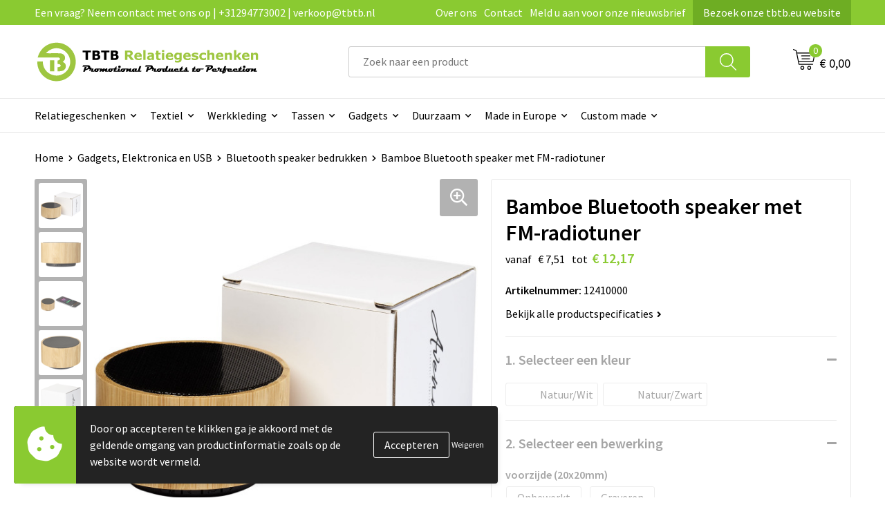

--- FILE ---
content_type: text/html; charset=UTF-8
request_url: https://www.tbtb.nl/gadgets-elektronica-en-usb/bluetooth-speaker-bedrukken/bamboe-bluetooth-speaker-met-fm-radiotuner
body_size: 31565
content:
<!DOCTYPE HTML>
<html lang="nl">
<head>
    <meta http-equiv="X-UA-Compatible" content="IE=Edge"/>
    <script type="text/javascript" nonce="Y5kK6zdgKRF6U19E1+3g7uru1ho=">
        var baseUrl = '';
        var permalink = 'gadgets-elektronica-en-usb/bluetooth-speaker-bedrukken/bamboe-bluetooth-speaker-met-fm-radiotuner';
    </script>
    <meta http-equiv="Content-Type" content="text/html;charset=UTF-8" />
<meta name="robots" content="index, follow" />
<meta name="description" content="Een duurzamere keuze! De Cosmos bamboe Bluetooth speaker zal zeker de aandacht trekken!" />
<meta property="og:type" content="product" />
<meta property="og:title" content="Bamboe Bluetooth speaker met FM-radiotuner" />
<meta property="og:description" content="Een duurzamere keuze! De Cosmos bamboe Bluetooth speaker zal zeker de aandacht trekken!" />
<meta property="og:image" content="https://fef5c1f60bff157bfd51-1d2043887f30fc26a838f63fac86383c.ssl.cf1.rackcdn.com/53bb43998c1264952de29b283c03f26099a2a219_600_600_fill.jpg" />
<meta property="og:url" content="https://www.tbtb.nl/gadgets-elektronica-en-usb/bluetooth-speaker-bedrukken/bamboe-bluetooth-speaker-met-fm-radiotuner" />
<meta name="viewport" content="width=device-width, initial-scale=1" />
<meta name="google-site-verification" content="KCyPzMdSaRthM4B6hMrvBo7JITBRDk6H2FkcFiGMNr8" />
<link rel="shortcut icon" type="image/x-icon" href="https://143f1072649d58364841-69b1917c4468369b36408e53e9a19352.ssl.cf1.rackcdn.com/faviconFile-1743411291.png" />
<link rel="canonical" href="https://www.tbtb.nl/gadgets-elektronica-en-usb/bluetooth-speaker-bedrukken/bamboe-bluetooth-speaker-met-fm-radiotuner" />
<link rel="stylesheet" type="text/css" href="/assets/15ae7fc8/css/style.css" />
<link rel="stylesheet" type="text/css" href="/uploads/css/installation.css" />
<link rel="stylesheet" type="text/css" href="/assets/4b9418a4/pager.css" />
<style type="text/css" media="screen">

        #configuration-placeholder-widget-693 a {
            
            color: #ffffff;
            
        }
        
</style>
<style type="text/css">

</style>
<script type="text/javascript" src="https://cdn.jsdelivr.net/npm/lozad/dist/lozad.min.js" nonce="Y5kK6zdgKRF6U19E1+3g7uru1ho="></script>
<script type="text/javascript" nonce="Y5kK6zdgKRF6U19E1+3g7uru1ho=">
// https://github.com/filamentgroup/loadCSS
    !function(e){"use strict"
    var n=function(n,t,o){function i(e){return f.body?e():void setTimeout(function(){i(e)})}var d,r,a,l,f=e.document,s=f.createElement("link"),u=o||"all"
    return t?d=t:(r=(f.body||f.getElementsByTagName("head")[0]).childNodes,d=r[r.length-1]),a=f.styleSheets,s.rel="stylesheet",s.href=n,s.media="only x",i(function(){d.parentNode.insertBefore(s,t?d:d.nextSibling)}),l=function(e){for(var n=s.href,t=a.length;t--;)if(a[t].href===n)return e()
    setTimeout(function(){l(e)})},s.addEventListener&&s.addEventListener("load",function(){this.media=u}),s.onloadcssdefined=l,l(function(){s.media!==u&&(s.media=u)}),s}
    "undefined"!=typeof exports?exports.loadCSS=n:e.loadCSS=n}("undefined"!=typeof global?global:this)
loadCSS("/assets/59283338/jquery-ui-1.8.21.custom.css");
loadCSS("/assets/45a91dcd/typeahead.css?v=20161031");
loadCSS("/assets/15ae7fc8/js/vendor/light-gallery/css/lightGallery.css");
loadCSS("/assets/b909a56a/css/screen.css");
window.dataLayer = window.dataLayer || [];
function gtag(){
    dataLayer.push(arguments);
}
gtag('consent', 'default', {"ad_storage":"denied","analytics_storage":"denied","ad_user_data":"denied","ad_personalization":"denied","functionality_storage":"denied","personalization_storage":"denied","security_storage":"granted"});

(function(w,d,s,l,i){w[l]=w[l]||[];w[l].push({'gtm.start':
new Date().getTime(),event:'gtm.js'});var f=d.getElementsByTagName(s)[0],
j=d.createElement(s),dl=l!='dataLayer'?'&l='+l:'';j.async=true;j.src=
'https://www.googletagmanager.com/gtm.js?id='+i+dl;f.parentNode.insertBefore(j,f);
})(window,document,'script','dataLayer','GTM-WCCDRB4');

document.addEventListener('cookiesEnabled', function() {
    gtag('consent', 'update', {
        'ad_storage': 'granted',
        'analytics_storage': 'granted',
        'ad_user_data': 'granted',
        'ad_personalization': 'granted',
        'functionality_storage': 'granted',
        'personalization_storage': 'granted',
        'security_storage': 'granted'
    });
});
</script>
<title>Bamboe Bluetooth speaker met FM-radiotuner | TBTB.nl</title>
    <!-- Font Awesome (asynchroon laden om INP te verbeteren) -->
<script src="https://kit.fontawesome.com/1a0abc1a17.js" crossorigin="anonymous" async></script>

<!-- Preconnects (zet deze bovenaan in de <head> voor maximale winst) -->
<link rel="preconnect" href="https://fonts.googleapis.com" crossorigin>
<link rel="preconnect" href="https://fonts.gstatic.com" crossorigin>

<!-- Preload en stylesheet voor Google Fonts -->
<link rel="preload" as="style" href="https://fonts.googleapis.com/css2?family=Source+Sans+Pro:ital,wght@0,300;0,400;0,600;0,700;1,300;1,400;1,600;1,700&display=swap" crossorigin>
<link rel="stylesheet" href="https://fonts.googleapis.com/css2?family=Source+Sans+Pro:ital,wght@0,300;0,400;0,600;0,700;1,300;1,400;1,600;1,700&display=swap" crossorigin media="all" onload="this.media='all'">

<!-- Fallback voor gebruikers zonder JS -->
<noscript>
  <link rel="stylesheet" href="https://fonts.googleapis.com/css2?family=Source+Sans+Pro:ital,wght@0,300;0,400;0,600;0,700;1,300;1,400;1,600;1,700&display=swap" crossorigin>
</noscript>

<!-- Structured Data voor SEO -->
<script type="application/ld+json">
{
  "@context": "http://schema.org",
  "@type": "Organization",
  "name": "TBTB Relatiegeschenken",
  "url": "https://www.tbtb.nl",
  "sameAs": [
    "https://x.com/tbtb_geschenken",
    "https://tbtb-relatiegeschenken.tumblr.com/",
    "https://www.facebook.com/TBTB.Relatiegeschenken/",
    "https://nl.pinterest.com/tbtbrelatiegeschenken/",
    "https://www.linkedin.com/company/tbtbrelatiegeschenken/",
    "https://www.reddit.com/user/totalbusiness/",
    "https://www.instagram.com/tbtb_relatiegeschenken/",
    "https://www.youtube.com/c/TBTBRelatiegeschenken",
    "https://www.tiktok.com/@tbtbrelatiegeschenken",
    "https://bsky.app/profile/tbtbgifts.bsky.social"
  ]
}
</script>
</head>
<body lang="nl"><!-- Google Tag Manager (noscript) -->
<noscript><iframe src="https://www.googletagmanager.com/ns.html?id=GTM-WCCDRB4"
height="0" width="0" style="display:none;visibility:hidden"></iframe></noscript>
<!-- End Google Tag Manager (noscript) -->

<div id="container" class="logged-out productSet productSet-343539 category-227086 rootCategory-226269">
    <header>
    <div id="placeholder-header-top-wrapper">
        <div class="row collapse">
            <div id="placeholder-header-top"><div id="configuration-placeholder-widget-687" data-loadbyajax="0" data-reloadbyajax="0" data-widgetid="19" class="widget widget-19 widget-duplicaat no-padding no-padding twelveColumnWidth" style=""><div id="configuration-placeholder-widget-811" data-loadbyajax="0" data-reloadbyajax="0" data-widgetid="7" class="widget widget-7 widget-menu top-menu twelveColumnWidth tabletTwelveColumnWidth mobileTwelveColumnWidth horizontal-margin show-for-large-up" style=""><ul class="custom no-images" id="yw2">
<li class="custom-item item-0 url resource-414043" data-cachedresource="menu-414043" data-menutype="url"><span target="_self">Een vraag? Neem contact met ons op | +31294773002 | verkoop@tbtb.nl</span></li>
<li class="custom-item item-1 staticPage resource-414044" data-cachedresource="menu-414044" data-menutype="staticPage"><a target="_self" href="https://www.tbtb.nl/over-tbtb-relatiegeschenken-onze-visie-missie-en-geschiedenis">Over ons</a></li>
<li class="custom-item item-2 staticPage resource-414045" data-cachedresource="menu-414045" data-menutype="staticPage"><a target="_self" href="https://www.tbtb.nl/contact">Contact</a></li>
<li class="custom-item item-3 staticPage resource-414046" data-cachedresource="menu-414046" data-menutype="staticPage"><a target="_self" href="https://www.tbtb.nl/nieuwsbrief">Meld u aan voor onze nieuwsbrief</a></li>
<li class="custom-item item-4 url resource-491019" data-cachedresource="menu-491019" data-menutype="url"><a target="_blank" href="https://www.tbtb.eu/">Bezoek onze tbtb.eu website</a></li>
</ul></div><!-- Time: 0.00043010711669922 --><div class="clear"></div></div><!-- Time: 0.00076508522033691 --><div class="clear"></div></div>        </div>
    </div>

    <div id="placeholder-header-wrapper">
        <div class="row collapse">
            <div id="placeholder-header"><div id="configuration-placeholder-widget-688" data-loadbyajax="0" data-reloadbyajax="0" data-widgetid="19" class="widget widget-19 widget-duplicaat no-padding no-padding twelveColumnWidth" style=""><div id="configuration-placeholder-widget-644" data-loadbyajax="0" data-reloadbyajax="0" data-widgetid="12" class="widget widget-12 widget-afbeelding logo my-lg-3 mt-md-2 mt-sm-2 threeColumnWidth tabletSixColumnWidth mobileTwelveColumnWidth horizontal-margin" style=""><a href="/"><img style="" class="default-image" data-defaultimage="/uploads/editor/1743412328_TBTB-Relatiegeschenken-logo.png" src="/uploads/editor/1743412328_TBTB-Relatiegeschenken-logo.png" alt="Logo" /></a></div><!-- Time: 0.00024294853210449 --><div id="configuration-placeholder-widget-810" data-loadbyajax="0" data-reloadbyajax="0" data-widgetid="8" class="widget widget-8 widget-winkelwagen offer my-lg-3 mt-md-2 mt-sm-2 horizontal-margin" style=""><div class="cartDialog" id="shopping-cart-dialog-810">
<p class="row">Het product is aan de winkelmand toegevoegd</p></div><div class="shoppingCart item-0">
    <a>
    <div class="cart-icon">
        <svg id="Layer_1" data-name="Layer 1" xmlns="http://www.w3.org/2000/svg" viewBox="0 0 23.7383 32.5586">
            <defs><style>.cls-1 {fill: none;}</style></defs>
            <rect class="cls-1" x="15.5752" y="11.6841" width="4.2832" height="9.1899" />
            <rect class="cls-1" x="9.4658" y="11.6841" width="4.8594" height="9.1899" />
            <rect class="cls-1" x="3.7969" y="11.6841" width="4.4189" height="9.1899" />
            <path class="cls-1" d="M1.5,31.0234l20.7031.0352.0352-29.5239L1.5,1.5ZM14.7988,25.1H3.1724a.625.625,0,1,1,0-1.25H14.7988a.625.625,0,0,1,0,1.25Zm3.6817,1.24a.625.625,0,0,1,0,1.25H3.2549a.625.625,0,1,1,0-1.25Zm1.6465,3.5235H3.2549a.625.625,0,0,1,0-1.25H20.127a.625.625,0,0,1,0,1.25ZM14.95,2.873h5.5625a.625.625,0,0,1,0,1.25H14.95a.625.625,0,0,1,0-1.25Zm0,2.1763h5.5625a.625.625,0,0,1,0,1.25H14.95a.625.625,0,0,1,0-1.25Zm0,2.5815h5.5625a.625.625,0,0,1,0,1.25H14.95a.625.625,0,0,1,0-1.25ZM3.1724,2.873h5.563a.625.625,0,0,1,0,1.25H3.1724a.625.625,0,0,1,0-1.25Zm0,2.1763h5.563a.625.625,0,0,1,0,1.25H3.1724a.625.625,0,0,1,0-1.25Zm0,2.5815h5.563a.625.625,0,1,1,0,1.25H3.1724a.625.625,0,0,1,0-1.25Zm-.6255,3.4283a.625.625,0,0,1,.625-.625H20.4834a.6253.6253,0,0,1,.625.625v10.44a.6256.6256,0,0,1-.625.625H3.1719a.6253.6253,0,0,1-.625-.625Z" transform="translate(0 0)" />
            <path d="M22.2031,0H1.3584A1.3625,1.3625,0,0,0,0,1.3584v29.665a1.5366,1.5366,0,0,0,1.5347,1.5352H22.2031a1.5367,1.5367,0,0,0,1.5352-1.5352V1.5347A1.5366,1.5366,0,0,0,22.2031,0Zm0,31.0586L1.5,31.0234V1.5l20.7383.0347Z" transform="translate(0 0)" />
            <path d="M3.1719,22.124H20.4834a.6256.6256,0,0,0,.625-.625v-10.44a.6253.6253,0,0,0-.625-.625H3.1719a.625.625,0,0,0-.625.625v10.44A.6253.6253,0,0,0,3.1719,22.124Zm6.2939-1.25v-9.19h4.8594v9.19Zm10.3926,0H15.5752v-9.19h4.2832Zm-16.0615-9.19H8.2158v9.19H3.7969Z" transform="translate(0 0)" />
            <path d="M14.7988,23.85H3.1724a.625.625,0,1,0,0,1.25H14.7988a.625.625,0,0,0,0-1.25Z" transform="translate(0 0)" />
            <path d="M2.63,26.9648a.6252.6252,0,0,0,.625.625H18.4805a.625.625,0,0,0,0-1.25H3.2549A.6253.6253,0,0,0,2.63,26.9648Z" transform="translate(0 0)" />
            <path d="M20.127,28.6133H3.2549a.625.625,0,0,0,0,1.25H20.127a.625.625,0,0,0,0-1.25Z" transform="translate(0 0)" />
            <path d="M3.1724,4.123h5.563a.625.625,0,0,0,0-1.25H3.1724a.625.625,0,0,0,0,1.25Z" transform="translate(0 0)" />
            <path d="M14.95,4.123h5.5625a.625.625,0,0,0,0-1.25H14.95a.625.625,0,0,0,0,1.25Z" transform="translate(0 0)" />
            <path d="M14.95,6.2993h5.5625a.625.625,0,0,0,0-1.25H14.95a.625.625,0,0,0,0,1.25Z" transform="translate(0 0)" />
            <path d="M14.95,8.8808h5.5625a.625.625,0,0,0,0-1.25H14.95a.625.625,0,0,0,0,1.25Z" transform="translate(0 0)" />
            <path d="M3.1724,6.2993h5.563a.625.625,0,0,0,0-1.25H3.1724a.625.625,0,0,0,0,1.25Z" transform="translate(0 0)" />
            <path d="M3.1724,8.8808h5.563a.625.625,0,1,0,0-1.25H3.1724a.625.625,0,0,0,0,1.25Z" transform="translate(0 0)" />
        </svg>
        <span class="item-count">0</span>
    </div>
    <span>Op aanvraag</span>
    </a>
    <div class="shopping-cart-detail">
        <div class="shopping-cart" id="shopping-cart-810-1768927734">
<div class="">
<span class="empty">De offertemand is leeg!</span></div><div class="keys" style="display:none" title="/gadgets-elektronica-en-usb/bluetooth-speaker-bedrukken/bamboe-bluetooth-speaker-met-fm-radiotuner"></div>
</div>
<div class="cartfooter">
    <a class="button" href="/offerRequest">Naar offertemand</a>
</div>

    </div>
</div>
</div><!-- Time: 0.0037798881530762 --><div id="configuration-placeholder-widget-806" data-loadbyajax="0" data-reloadbyajax="0" data-widgetid="9" class="widget widget-9 widget-filter searchbar my-lg-3 my-md-2 my-sm-2 sixColumnWidth mobileTwelveColumnWidth horizontal-margin" style=""><form id="filter-form-static-176892773410236" onsubmit="return false;" action="https://www.tbtb.nl/site/searchCategory" method="GET"><script type="text/javascript" nonce="Y5kK6zdgKRF6U19E1+3g7uru1ho=">
    var categoriesLanguage = 'nl';
    var categoriesUrl = '/categories.json';
</script>
<input autocomplete="off" placeholder="Zoek naar een product" type="text"
       value="" name="FilterForm[name]" id="typeahead"/>
<a href="javascript:void(0);" class="search-submit-link" onclick="$(this).closest('form').find('input[type=text]').trigger('submit');">
    <span style="display:none;"></span>
</a></form></div><!-- Time: 0.0016119480133057 --><div id="configuration-placeholder-widget-809" data-loadbyajax="0" data-reloadbyajax="0" data-widgetid="8" class="widget widget-8 widget-winkelwagen cart my-lg-3 mt-md-2 mt-sm-2 oneColumnWidth horizontal-margin" style=""><div class="cartDialog" id="shopping-cart-dialog-809">
<p class="row">Het product is aan de winkelmand toegevoegd</p></div><div class="cart shoppingCart item-0">
    <a>
    <div class="cart-icon">
        <svg id="Layer_1" data-name="Layer 1" xmlns="http://www.w3.org/2000/svg" viewBox="0 0 37.9289 35.0701">
            <defs><style>.cls-1 {fill: none;}</style></defs>
            <path class="cls-1" d="M15.95,30.01a1.78,1.78,0,1,0,1.78,1.78A1.7826,1.7826,0,0,0,15.95,30.01Z" transform="translate(0.0001 -0.0002)" />
            <path class="cls-1" d="M27.74,30.01A1.78,1.78,0,1,0,29.52,31.79,1.7825,1.7825,0,0,0,27.74,30.01Z" transform="translate(0.0001 -0.0002)" />
            <path class="cls-1" d="M35.8994,7.48H7.1218L9.9492,20.79h23.375a.5245.5245,0,0,0,.5137-.41L36.416,8.1255a.5153.5153,0,0,0,.0127-.1143.53.53,0,0,0-.5293-.5312ZM28.28,17.26H15.39a.75.75,0,1,1,0-1.5H28.28a.75.75,0,1,1,0,1.5Zm.71-4.87H14.6a.75.75,0,0,1,0-1.5H28.99a.75.75,0,0,1,0,1.5Z" transform="translate(0.0001 -0.0002)" />
            <path d="M37.3359,6.5757A2.0178,2.0178,0,0,0,35.9,5.98H6.8032l-.73-3.4366a.75.75,0,0,0-.44-.5336L1.0435.06A.75.75,0,1,0,.4565,1.44L4.688,3.2378l3.8844,18.29L8.57,21.54a.7394.7394,0,0,0,.071.31l.8953,4.2157a.7508.7508,0,0,0,.7339.5947H33.65a.75.75,0,0,0,0-1.5H10.8774l-.61-2.87h23.06a2.0331,2.0331,0,0,0,1.9766-1.5957l2.5791-12.26a2.0313,2.0313,0,0,0-.5479-1.8589Zm-.92,1.55L33.8379,20.38a.5245.5245,0,0,1-.5137.41H9.9492L7.1218,7.48H35.8994a.53.53,0,0,1,.5293.5312A.5153.5153,0,0,1,36.416,8.1255Z" transform="translate(0.0001 -0.0002)" />
            <path d="M28.99,10.89H14.6a.75.75,0,0,0,0,1.5H28.99a.75.75,0,0,0,0-1.5Z" transform="translate(0.0001 -0.0002)" />
            <path d="M28.28,15.76H15.39a.75.75,0,1,0,0,1.5H28.28a.75.75,0,1,0,0-1.5Z" transform="translate(0.0001 -0.0002)" />
            <path d="M15.95,28.51a3.28,3.28,0,1,0,3.28,3.28A3.2841,3.2841,0,0,0,15.95,28.51Zm0,5.0605a1.78,1.78,0,1,1,1.78-1.78A1.7826,1.7826,0,0,1,15.95,33.57Z" transform="translate(0.0001 -0.0002)" />
            <path d="M27.74,28.51A3.28,3.28,0,1,0,31.02,31.79,3.2841,3.2841,0,0,0,27.74,28.51Zm0,5.0605A1.78,1.78,0,1,1,29.52,31.79,1.7825,1.7825,0,0,1,27.74,33.57Z" transform="translate(0.0001 -0.0002)" />
        </svg>
        <span class="item-count">0</span>
    </div>
    <span>€ 0,00</span>
    </a>
    <div class="shopping-cart-detail">
        <div class="shopping-cart" id="shopping-cart-809-1768927734">
<div class="">
<span class="empty">De winkelwagen is leeg!</span></div><div class="keys" style="display:none" title="/gadgets-elektronica-en-usb/bluetooth-speaker-bedrukken/bamboe-bluetooth-speaker-met-fm-radiotuner"></div>
</div>
<div class="cartfooter">
    <div class="carttotal">
        <strong>Subtotaal:</strong>
         <span class="subtotal">€ 0,00</span>
    </div>
    <a class="button" href="/checkout">Naar winkelwagen</a>
</div>

    </div>
</div></div><!-- Time: 0.0030989646911621 --><div id="configuration-placeholder-widget-812" data-loadbyajax="0" data-reloadbyajax="0" data-widgetid="7" class="widget widget-7 widget-menu no-padding no-padding hide-for-large-up" style=""><div class="mobile-menu">

    <nav class="nav-bar">
        <section class="menu-toggle">
            <a><img class="open" src="https://57e5f77c3915c5107909-3850d28ea2ad19caadcd47824dc23575.ssl.cf1.rackcdn.com/1598451392_menubar.png" alt="Streepjes" /></a>
            <a><img class="close" src="https://57e5f77c3915c5107909-3850d28ea2ad19caadcd47824dc23575.ssl.cf1.rackcdn.com/1598451414_crossbar.png" alt="Kruisje" /></a>
        </section>

        <section class="logo">
            <span>TBTB-Relatiegeschenken</span>
        </section>

        <section class="small-menu">
            <a href='tel:+31294773002'><i class="fas fa-phone-alt"></i></a>
            <a href='mailto:verkoop@tbtb.nl'><i class="fas fa-envelope"></i></a>
        </section>
    </nav>

    <aside class="nav-bar-menu">
        <ul class="custom no-images" id="yw3">
<li data-permalink="relatiegeschenken" data-isoutlet="" data-cachedresource="menu-414056" class="custom-item item-0 category resource-414056 children" title="Relatiegeschenken" data-menutype="category"><a href="https://www.tbtb.nl/relatiegeschenken">Relatiegeschenken</a>
<ul>
<li data-permalink="relatiegeschenken/aanstekers-bedrukken" data-isoutlet="" data-cachedresource="category-230598" class="item-0 resource-230598 category-item" title="Aanstekers bedrukken"><a href="https://www.tbtb.nl/relatiegeschenken/aanstekers-bedrukken">Aanstekers bedrukken</a></li>
<li data-permalink="relatiegeschenken/stress-producten" data-isoutlet="" data-cachedresource="category-228793" class="item-1 resource-228793 category-item" title="Stressproducten"><a href="https://www.tbtb.nl/relatiegeschenken/stress-producten">Stressproducten</a></li>
<li data-permalink="relatiegeschenken/drinkwaren-bedrukken" data-isoutlet="" data-cachedresource="category-496149" class="item-2 resource-496149 category-item" title="Drinkwaren bedrukken"><a href="https://www.tbtb.nl/relatiegeschenken/drinkwaren-bedrukken">Drinkwaren bedrukken</a></li>
<li data-permalink="relatiegeschenken/drukwerk" data-isoutlet="" data-cachedresource="category-390367" class="item-3 resource-390367 category-item" title="Drukwerk"><a href="https://www.tbtb.nl/relatiegeschenken/drukwerk">Drukwerk</a></li>
<li data-permalink="relatiegeschenken/lampen-en-gereedschap" data-isoutlet="" data-cachedresource="category-226481" class="item-4 resource-226481 category-item" title="Gereedschap bedrukken"><a href="https://www.tbtb.nl/relatiegeschenken/lampen-en-gereedschap">Gereedschap bedrukken</a></li>
<li data-permalink="relatiegeschenken/home-en-living" data-isoutlet="" data-cachedresource="category-225663" class="item-5 resource-225663 category-item" title="Home en living"><a href="https://www.tbtb.nl/relatiegeschenken/home-en-living">Home en living</a></li>
<li data-permalink="relatiegeschenken/kantoorartikelen-bedrukken" data-isoutlet="" data-cachedresource="category-225012" class="item-6 resource-225012 category-item" title="Kantoorartikelen bedrukken"><a href="https://www.tbtb.nl/relatiegeschenken/kantoorartikelen-bedrukken">Kantoorartikelen bedrukken</a></li>
<li data-permalink="relatiegeschenken/klokken-horloges-en-weerstations" data-isoutlet="" data-cachedresource="category-226962" class="item-7 resource-226962 category-item" title=" Klokken, horloges en weerstations"><a href="https://www.tbtb.nl/relatiegeschenken/klokken-horloges-en-weerstations"> Klokken, horloges en weerstations</a></li>
<li data-permalink="relatiegeschenken/kinderspeelgoed" data-isoutlet="" data-cachedresource="category-228544" class="item-8 resource-228544 category-item" title="Kinderspeelgoed"><a href="https://www.tbtb.nl/relatiegeschenken/kinderspeelgoed">Kinderspeelgoed</a></li>
<li data-permalink="relatiegeschenken/levensmiddelen-bedrukken" data-isoutlet="" data-cachedresource="category-228986" class="item-9 resource-228986 category-item" title="Levensmiddelen"><a href="https://www.tbtb.nl/relatiegeschenken/levensmiddelen-bedrukken">Levensmiddelen</a></li>
<li data-permalink="relatiegeschenken/paraplus-bedrukken" data-isoutlet="" data-cachedresource="category-226857" class="item-10 resource-226857 category-item" title="Paraplu&#039;s bedrukken"><a href="https://www.tbtb.nl/relatiegeschenken/paraplus-bedrukken">Paraplu's bedrukken</a></li>
<li data-permalink="relatiegeschenken/pennen-bedrukken" data-isoutlet="" data-cachedresource="category-226532" class="item-11 resource-226532 category-item" title="Pennen bedrukken"><a href="https://www.tbtb.nl/relatiegeschenken/pennen-bedrukken">Pennen bedrukken</a></li>
<li data-permalink="relatiegeschenken/persoonlijke-verzorging" data-isoutlet="" data-cachedresource="category-226475" class="item-12 resource-226475 category-item" title="Persoonlijke verzorging"><a href="https://www.tbtb.nl/relatiegeschenken/persoonlijke-verzorging">Persoonlijke verzorging</a></li>
<li data-permalink="relatiegeschenken/reisaccessoires-bedrukken" data-isoutlet="" data-cachedresource="category-225042" class="item-13 resource-225042 category-item" title="Reisaccessoires bedrukken"><a href="https://www.tbtb.nl/relatiegeschenken/reisaccessoires-bedrukken">Reisaccessoires bedrukken</a></li>
<li data-permalink="relatiegeschenken/sleutelhangers" data-isoutlet="" data-cachedresource="category-225062" class="item-14 resource-225062 category-item" title="Sleutelhangers bedrukken"><a href="https://www.tbtb.nl/relatiegeschenken/sleutelhangers">Sleutelhangers bedrukken</a></li>
<li data-permalink="relatiegeschenken/snoepgoed-bedrukken" data-isoutlet="" data-cachedresource="category-228823" class="item-15 resource-228823 category-item" title="Snoepgoed bedrukken"><a href="https://www.tbtb.nl/relatiegeschenken/snoepgoed-bedrukken">Snoepgoed bedrukken</a></li>
<li data-permalink="relatiegeschenken/spellen-voor-binnen-en-buiten" data-isoutlet="" data-cachedresource="category-226887" class="item-16 resource-226887 category-item" title="Spellen voor binnen en buiten"><a href="https://www.tbtb.nl/relatiegeschenken/spellen-voor-binnen-en-buiten">Spellen voor binnen en buiten</a></li>
<li data-permalink="relatiegeschenken/sportartikelen-bedrukken" data-isoutlet="" data-cachedresource="category-225019" class="item-17 resource-225019 category-item" title="Sportartikelen bedrukken"><a href="https://www.tbtb.nl/relatiegeschenken/sportartikelen-bedrukken">Sportartikelen bedrukken</a></li>
<li data-permalink="relatiegeschenken/strandartikelen-bedrukken" data-isoutlet="" data-cachedresource="category-225978" class="item-18 resource-225978 category-item" title="Strandartikelen bedrukken"><a href="https://www.tbtb.nl/relatiegeschenken/strandartikelen-bedrukken">Strandartikelen bedrukken</a></li>
<li data-permalink="relatiegeschenken/thema-artikelen" data-isoutlet="" data-cachedresource="category-309673" class="item-19 resource-309673 category-item" title="Thema artikelen"><a href="https://www.tbtb.nl/relatiegeschenken/thema-artikelen">Thema artikelen</a></li>
<li data-permalink="relatiegeschenken/veiligheid-auto-en-fiets-artikelen" data-isoutlet="" data-cachedresource="category-225005" class="item-20 resource-225005 category-item" title="Veiligheid, auto en fiets artikelen "><a href="https://www.tbtb.nl/relatiegeschenken/veiligheid-auto-en-fiets-artikelen">Veiligheid, auto en fiets artikelen </a></li>
<li data-permalink="relatiegeschenken/vlaggen-bedrukken" data-isoutlet="" data-cachedresource="category-335149" class="item-21 resource-335149 category-item" title="Vlaggen bedrukken"><a href="https://www.tbtb.nl/relatiegeschenken/vlaggen-bedrukken">Vlaggen bedrukken</a></li>
<li data-permalink="relatiegeschenken/vrije-tijd-producten" data-isoutlet="" data-cachedresource="category-225033" class="item-22 resource-225033 category-item" title="Vrije tijd Producten"><a href="https://www.tbtb.nl/relatiegeschenken/vrije-tijd-producten">Vrije tijd Producten</a></li>
</ul>
</li>
<li data-permalink="textiel-relatiegeschenken" data-isoutlet="" data-cachedresource="menu-414049" class="custom-item item-1 category resource-414049 children" title="Textiel relatiegeschenken" data-menutype="category"><a href="https://www.tbtb.nl/textiel-relatiegeschenken">Textiel</a>
<ul>
<li data-permalink="textiel-relatiegeschenken/babykleding-bedrukken" data-isoutlet="" data-cachedresource="category-225754" class="item-0 resource-225754 category-item" title="Babykleding bedrukken"><a href="https://www.tbtb.nl/textiel-relatiegeschenken/babykleding-bedrukken">Babykleding bedrukken</a></li>
<li data-permalink="textiel-relatiegeschenken/badjassen-bedrukken" data-isoutlet="" data-cachedresource="category-225983" class="item-1 resource-225983 category-item" title="Badjassen bedrukken"><a href="https://www.tbtb.nl/textiel-relatiegeschenken/badjassen-bedrukken">Badjassen bedrukken</a></li>
<li data-permalink="textiel-relatiegeschenken/blazers-bedrukken" data-isoutlet="" data-cachedresource="category-288197" class="item-2 resource-288197 category-item" title="Blazers bedrukken"><a href="https://www.tbtb.nl/textiel-relatiegeschenken/blazers-bedrukken">Blazers bedrukken</a></li>
<li data-permalink="textiel-relatiegeschenken/bodywarmers-bedrukken" data-isoutlet="" data-cachedresource="category-241555" class="item-3 resource-241555 category-item" title="Bodywarmers bedrukken"><a href="https://www.tbtb.nl/textiel-relatiegeschenken/bodywarmers-bedrukken">Bodywarmers bedrukken</a></li>
<li data-permalink="textiel-relatiegeschenken/broeken-bedrukken" data-isoutlet="" data-cachedresource="category-244478" class="item-4 resource-244478 category-item" title="Broeken bedrukken"><a href="https://www.tbtb.nl/textiel-relatiegeschenken/broeken-bedrukken">Broeken bedrukken</a></li>
<li data-permalink="textiel-relatiegeschenken/caps-bedrukken" data-isoutlet="" data-cachedresource="category-225068" class="item-5 resource-225068 category-item" title="Caps bedrukken"><a href="https://www.tbtb.nl/textiel-relatiegeschenken/caps-bedrukken">Caps bedrukken</a></li>
<li data-permalink="textiel-relatiegeschenken/dekens-bedrukken" data-isoutlet="" data-cachedresource="category-244086" class="item-6 resource-244086 category-item" title="Dekens bedrukken"><a href="https://www.tbtb.nl/textiel-relatiegeschenken/dekens-bedrukken">Dekens bedrukken</a></li>
<li data-permalink="textiel-relatiegeschenken/fleece-dekens-bedrukken" data-isoutlet="" data-cachedresource="category-244805" class="item-7 resource-244805 category-item" title="Fleece dekens bedrukken"><a href="https://www.tbtb.nl/textiel-relatiegeschenken/fleece-dekens-bedrukken">Fleece dekens bedrukken</a></li>
<li data-permalink="textiel-relatiegeschenken/fleece-vesten-bedrukken" data-isoutlet="" data-cachedresource="category-251983" class="item-8 resource-251983 category-item" title="Fleece vesten bedrukken"><a href="https://www.tbtb.nl/textiel-relatiegeschenken/fleece-vesten-bedrukken">Fleece vesten bedrukken</a></li>
<li data-permalink="textiel-relatiegeschenken/handdoeken-bedrukken" data-isoutlet="" data-cachedresource="category-225604" class="item-9 resource-225604 category-item" title="Handdoeken bedrukken"><a href="https://www.tbtb.nl/textiel-relatiegeschenken/handdoeken-bedrukken">Handdoeken bedrukken</a></li>
<li data-permalink="textiel-relatiegeschenken/handschoenen-bedrukken" data-isoutlet="" data-cachedresource="category-225190" class="item-10 resource-225190 category-item" title="Handschoenen bedrukken"><a href="https://www.tbtb.nl/textiel-relatiegeschenken/handschoenen-bedrukken">Handschoenen bedrukken</a></li>
<li data-permalink="textiel-relatiegeschenken/hoodies-bedrukken" data-isoutlet="" data-cachedresource="category-385277" class="item-11 resource-385277 category-item" title="Hoodies bedrukken"><a href="https://www.tbtb.nl/textiel-relatiegeschenken/hoodies-bedrukken">Hoodies bedrukken</a></li>
<li data-permalink="textiel-relatiegeschenken/jassen-bedrukken" data-isoutlet="" data-cachedresource="category-241560" class="item-12 resource-241560 category-item" title="Jassen bedrukken"><a href="https://www.tbtb.nl/textiel-relatiegeschenken/jassen-bedrukken">Jassen bedrukken</a></li>
<li data-permalink="textiel-relatiegeschenken/jeans-bedrukken" data-isoutlet="" data-cachedresource="category-280439" class="item-13 resource-280439 category-item" title="Jeans bedrukken"><a href="https://www.tbtb.nl/textiel-relatiegeschenken/jeans-bedrukken">Jeans bedrukken</a></li>
<li data-permalink="textiel-relatiegeschenken/jurkje-bedrukken" data-isoutlet="" data-cachedresource="category-240185" class="item-14 resource-240185 category-item" title="Jurkje bedrukken"><a href="https://www.tbtb.nl/textiel-relatiegeschenken/jurkje-bedrukken">Jurkje bedrukken</a></li>
<li data-permalink="textiel-relatiegeschenken/kleding-accessoires-bedrukken" data-isoutlet="" data-cachedresource="category-226593" class="item-15 resource-226593 category-item" title="Kledingaccessoires"><a href="https://www.tbtb.nl/textiel-relatiegeschenken/kleding-accessoires-bedrukken">Kledingaccessoires</a></li>
<li data-permalink="textiel-relatiegeschenken/mutsen-bedrukken" data-isoutlet="" data-cachedresource="category-225052" class="item-16 resource-225052 category-item" title="Mutsen bedrukken"><a href="https://www.tbtb.nl/textiel-relatiegeschenken/mutsen-bedrukken">Mutsen bedrukken</a></li>
<li data-permalink="textiel-relatiegeschenken/omslagdoeken-bedrukken" data-isoutlet="" data-cachedresource="category-247846" class="item-17 resource-247846 category-item" title="Omslagdoeken bedrukken"><a href="https://www.tbtb.nl/textiel-relatiegeschenken/omslagdoeken-bedrukken">Omslagdoeken bedrukken</a></li>
<li data-permalink="textiel-relatiegeschenken/onderbroeken-bedrukken" data-isoutlet="" data-cachedresource="category-239821" class="item-18 resource-239821 category-item" title="Onderbroeken bedrukken"><a href="https://www.tbtb.nl/textiel-relatiegeschenken/onderbroeken-bedrukken">Onderbroeken bedrukken</a></li>
<li data-permalink="textiel-relatiegeschenken/overhemden-bedrukken" data-isoutlet="" data-cachedresource="category-250771" class="item-19 resource-250771 category-item" title="Overhemden bedrukken"><a href="https://www.tbtb.nl/textiel-relatiegeschenken/overhemden-bedrukken">Overhemden bedrukken</a></li>
<li data-permalink="textiel-relatiegeschenken/polo-bedrukken" data-isoutlet="" data-cachedresource="category-241190" class="item-20 resource-241190 category-item" title="Polo bedrukken"><a href="https://www.tbtb.nl/textiel-relatiegeschenken/polo-bedrukken">Polo bedrukken</a></li>
<li data-permalink="textiel-relatiegeschenken/pyjama-bedrukken" data-isoutlet="" data-cachedresource="category-285951" class="item-21 resource-285951 category-item" title="Pyjama bedrukken"><a href="https://www.tbtb.nl/textiel-relatiegeschenken/pyjama-bedrukken">Pyjama bedrukken</a></li>
<li data-permalink="textiel-relatiegeschenken/regenkleding-bedrukken" data-isoutlet="" data-cachedresource="category-228737" class="item-22 resource-228737 category-item" title="Regenkleding bedrukken"><a href="https://www.tbtb.nl/textiel-relatiegeschenken/regenkleding-bedrukken">Regenkleding bedrukken</a></li>
<li data-permalink="textiel-relatiegeschenken/schoenen-bedrukken" data-isoutlet="" data-cachedresource="category-264980" class="item-23 resource-264980 category-item" title="Schoenen bedrukken"><a href="https://www.tbtb.nl/textiel-relatiegeschenken/schoenen-bedrukken">Schoenen bedrukken</a></li>
<li data-permalink="textiel-relatiegeschenken/shorts-bedrukken" data-isoutlet="" data-cachedresource="category-252789" class="item-24 resource-252789 category-item" title="Shorts bedrukken"><a href="https://www.tbtb.nl/textiel-relatiegeschenken/shorts-bedrukken">Shorts bedrukken</a></li>
<li data-permalink="textiel-relatiegeschenken/sjaals-bedrukken" data-isoutlet="" data-cachedresource="category-225280" class="item-25 resource-225280 category-item" title="Sjaals bedrukken"><a href="https://www.tbtb.nl/textiel-relatiegeschenken/sjaals-bedrukken">Sjaals bedrukken</a></li>
<li data-permalink="textiel-relatiegeschenken/softshell-jassen-bedrukken" data-isoutlet="" data-cachedresource="category-241561" class="item-26 resource-241561 category-item" title="Softshell jassen bedrukken"><a href="https://www.tbtb.nl/textiel-relatiegeschenken/softshell-jassen-bedrukken">Softshell jassen bedrukken</a></li>
<li data-permalink="textiel-relatiegeschenken/sokken-bedrukken" data-isoutlet="" data-cachedresource="category-252878" class="item-27 resource-252878 category-item" title="Sokken bedrukken"><a href="https://www.tbtb.nl/textiel-relatiegeschenken/sokken-bedrukken">Sokken bedrukken</a></li>
<li data-permalink="textiel-relatiegeschenken/sportkleding-bedrukken" data-isoutlet="" data-cachedresource="category-226220" class="item-28 resource-226220 category-item" title="Sportkleding bedrukken"><a href="https://www.tbtb.nl/textiel-relatiegeschenken/sportkleding-bedrukken">Sportkleding bedrukken</a></li>
<li data-permalink="textiel-relatiegeschenken/t-shirts-bedrukken" data-isoutlet="" data-cachedresource="category-239744" class="item-29 resource-239744 category-item" title="T-shirts bedrukken"><a href="https://www.tbtb.nl/textiel-relatiegeschenken/t-shirts-bedrukken">T-shirts bedrukken</a></li>
<li data-permalink="textiel-relatiegeschenken/teamkleding-bedrukken" data-isoutlet="" data-cachedresource="category-315630" class="item-30 resource-315630 category-item" title="Teamkleding bedrukken"><a href="https://www.tbtb.nl/textiel-relatiegeschenken/teamkleding-bedrukken">Teamkleding bedrukken</a></li>
<li data-permalink="textiel-relatiegeschenken/truien-bedrukken" data-isoutlet="" data-cachedresource="category-239959" class="item-31 resource-239959 category-item" title="Truien bedrukken"><a href="https://www.tbtb.nl/textiel-relatiegeschenken/truien-bedrukken">Truien bedrukken</a></li>
<li data-permalink="textiel-relatiegeschenken/vesten-bedrukken" data-isoutlet="" data-cachedresource="category-240004" class="item-32 resource-240004 category-item" title="Vesten bedrukken"><a href="https://www.tbtb.nl/textiel-relatiegeschenken/vesten-bedrukken">Vesten bedrukken</a></li>
<li data-permalink="textiel-relatiegeschenken/washandjes-bedrukken" data-isoutlet="" data-cachedresource="category-226109" class="item-33 resource-226109 category-item" title="Washandjes bedrukken"><a href="https://www.tbtb.nl/textiel-relatiegeschenken/washandjes-bedrukken">Washandjes bedrukken</a></li>
<li data-permalink="textiel-relatiegeschenken/windbrekers-bedrukken" data-isoutlet="" data-cachedresource="category-241834" class="item-34 resource-241834 category-item" title="Windbrekers bedrukken"><a href="https://www.tbtb.nl/textiel-relatiegeschenken/windbrekers-bedrukken">Windbrekers bedrukken</a></li>
<li data-permalink="textiel-relatiegeschenken/winterjassen-bedrukken" data-isoutlet="" data-cachedresource="category-352436" class="item-35 resource-352436 category-item" title="Winterjassen bedrukken"><a href="https://www.tbtb.nl/textiel-relatiegeschenken/winterjassen-bedrukken">Winterjassen bedrukken</a></li>
<li data-permalink="textiel-relatiegeschenken/zonnekleppen-bedrukken" data-isoutlet="" data-cachedresource="category-225183" class="item-36 resource-225183 category-item" title="Zonnekleppen bedrukken"><a href="https://www.tbtb.nl/textiel-relatiegeschenken/zonnekleppen-bedrukken">Zonnekleppen bedrukken</a></li>
</ul>
</li>
<li data-permalink="werkkleding-bedrukken" data-isoutlet="" data-cachedresource="menu-458013" class="custom-item item-2 category resource-458013 children" title="Werkkleding bedrukken" data-menutype="category"><a href="https://www.tbtb.nl/werkkleding-bedrukken">Werkkleding</a>
<ul>
<li data-permalink="werkkleding-bedrukken/werkshirts-bedrukken" data-isoutlet="" data-cachedresource="category-243240" class="item-0 resource-243240 category-item" title="Werkshirts bedrukken"><a href="https://www.tbtb.nl/werkkleding-bedrukken/werkshirts-bedrukken">Werkshirts bedrukken</a></li>
<li data-permalink="werkkleding-bedrukken/werkpolos" data-isoutlet="" data-cachedresource="category-242252" class="item-1 resource-242252 category-item" title="Werkpolo&#039;s"><a href="https://www.tbtb.nl/werkkleding-bedrukken/werkpolos">Werkpolo's</a></li>
<li data-permalink="werkkleding-bedrukken/werkbroeken-bedrukken" data-isoutlet="" data-cachedresource="category-241309" class="item-2 resource-241309 category-item" title="Werkbroeken bedrukken"><a href="https://www.tbtb.nl/werkkleding-bedrukken/werkbroeken-bedrukken">Werkbroeken bedrukken</a></li>
<li data-permalink="werkkleding-bedrukken/werktruien" data-isoutlet="" data-cachedresource="category-243677" class="item-3 resource-243677 category-item" title="Werktruien"><a href="https://www.tbtb.nl/werkkleding-bedrukken/werktruien">Werktruien</a></li>
<li data-permalink="werkkleding-bedrukken/werkjassen" data-isoutlet="" data-cachedresource="category-244325" class="item-4 resource-244325 category-item" title="Werkjassen"><a href="https://www.tbtb.nl/werkkleding-bedrukken/werkjassen">Werkjassen</a></li>
<li data-permalink="werkkleding-bedrukken/schorten-bedrukken" data-isoutlet="" data-cachedresource="category-252893" class="item-5 resource-252893 category-item" title="Schorten bedrukken"><a href="https://www.tbtb.nl/werkkleding-bedrukken/schorten-bedrukken">Schorten bedrukken</a></li>
<li data-permalink="werkkleding-bedrukken/veiligheidshesjes" data-isoutlet="" data-cachedresource="category-244360" class="item-6 resource-244360 category-item" title="Veiligheidshesjes"><a href="https://www.tbtb.nl/werkkleding-bedrukken/veiligheidshesjes">Veiligheidshesjes</a></li>
<li data-permalink="werkkleding-bedrukken/werk-regenkleding" data-isoutlet="" data-cachedresource="category-258514" class="item-7 resource-258514 category-item" title="Werk regenkleding"><a href="https://www.tbtb.nl/werkkleding-bedrukken/werk-regenkleding">Werk regenkleding</a></li>
<li data-permalink="werkkleding-bedrukken/werkmutsen" data-isoutlet="" data-cachedresource="category-256213" class="item-8 resource-256213 category-item" title="Werkmutsen"><a href="https://www.tbtb.nl/werkkleding-bedrukken/werkmutsen">Werkmutsen</a></li>
<li data-permalink="werkkleding-bedrukken/werkpetten" data-isoutlet="" data-cachedresource="category-239682" class="item-9 resource-239682 category-item" title="Werkpetten"><a href="https://www.tbtb.nl/werkkleding-bedrukken/werkpetten">Werkpetten</a></li>
<li data-permalink="werkkleding-bedrukken/werkschoenen" data-isoutlet="" data-cachedresource="category-240637" class="item-10 resource-240637 category-item" title="Werkschoenen"><a href="https://www.tbtb.nl/werkkleding-bedrukken/werkschoenen">Werkschoenen</a></li>
<li data-permalink="werkkleding-bedrukken/werksokken" data-isoutlet="" data-cachedresource="category-265443" class="item-11 resource-265443 category-item" title="Werksokken"><a href="https://www.tbtb.nl/werkkleding-bedrukken/werksokken">Werksokken</a></li>
<li data-permalink="werkkleding-bedrukken/thermokleding" data-isoutlet="" data-cachedresource="category-470516" class="item-12 resource-470516 category-item" title="Thermokleding"><a href="https://www.tbtb.nl/werkkleding-bedrukken/thermokleding">Thermokleding</a></li>
<li data-permalink="werkkleding-bedrukken/werkkleding-accessoires" data-isoutlet="" data-cachedresource="category-264943" class="item-13 resource-264943 category-item" title="Werkkleding accessoires"><a href="https://www.tbtb.nl/werkkleding-bedrukken/werkkleding-accessoires">Werkkleding accessoires</a></li>
</ul>
</li>
<li data-permalink="tassen-relatiegeschenken" data-isoutlet="" data-cachedresource="menu-414057" class="custom-item item-3 category resource-414057 children" title="Tassen relatiegeschenken" data-menutype="category"><a href="https://www.tbtb.nl/tassen-relatiegeschenken">Tassen</a>
<ul>
<li data-permalink="tassen-relatiegeschenken/aktetassen-bedrukken" data-isoutlet="" data-cachedresource="category-279856" class="item-0 resource-279856 category-item" title="Aktetassen bedrukken"><a href="https://www.tbtb.nl/tassen-relatiegeschenken/aktetassen-bedrukken">Aktetassen bedrukken</a></li>
<li data-permalink="tassen-relatiegeschenken/documententassen-bedrukken" data-isoutlet="" data-cachedresource="category-240587" class="item-1 resource-240587 category-item" title="Documententassen bedrukken"><a href="https://www.tbtb.nl/tassen-relatiegeschenken/documententassen-bedrukken">Documententassen bedrukken</a></li>
<li data-permalink="tassen-relatiegeschenken/draagtassen-bedrukken" data-isoutlet="" data-cachedresource="category-237684" class="item-2 resource-237684 category-item" title="Draagtassen bedrukken"><a href="https://www.tbtb.nl/tassen-relatiegeschenken/draagtassen-bedrukken">Draagtassen bedrukken</a></li>
<li data-permalink="tassen-relatiegeschenken/heuptasjes-bedrukken" data-isoutlet="" data-cachedresource="category-228512" class="item-3 resource-228512 category-item" title="Heuptasjes bedrukken"><a href="https://www.tbtb.nl/tassen-relatiegeschenken/heuptasjes-bedrukken">Heuptasjes bedrukken</a></li>
<li data-permalink="tassen-relatiegeschenken/kledinghoezen-bedrukken" data-isoutlet="" data-cachedresource="category-237458" class="item-4 resource-237458 category-item" title="Kledinghoezen bedrukken"><a href="https://www.tbtb.nl/tassen-relatiegeschenken/kledinghoezen-bedrukken">Kledinghoezen bedrukken</a></li>
<li data-permalink="tassen-relatiegeschenken/koeltassen-bedrukken" data-isoutlet="" data-cachedresource="category-226793" class="item-5 resource-226793 category-item" title="Koeltassen bedrukken"><a href="https://www.tbtb.nl/tassen-relatiegeschenken/koeltassen-bedrukken">Koeltassen bedrukken</a></li>
<li data-permalink="tassen-relatiegeschenken/laptoptassen-bedrukken" data-isoutlet="" data-cachedresource="category-226771" class="item-6 resource-226771 category-item" title="Laptoptassen bedrukken"><a href="https://www.tbtb.nl/tassen-relatiegeschenken/laptoptassen-bedrukken">Laptoptassen bedrukken</a></li>
<li data-permalink="tassen-relatiegeschenken/opbergtassen-bedrukken" data-isoutlet="" data-cachedresource="category-312048" class="item-7 resource-312048 category-item" title="Opbergtassen bedrukken"><a href="https://www.tbtb.nl/tassen-relatiegeschenken/opbergtassen-bedrukken">Opbergtassen bedrukken</a></li>
<li data-permalink="tassen-relatiegeschenken/opvouwbare-tassen-bedrukken" data-isoutlet="" data-cachedresource="category-226491" class="item-8 resource-226491 category-item" title="Opvouwbare tassen bedrukken"><a href="https://www.tbtb.nl/tassen-relatiegeschenken/opvouwbare-tassen-bedrukken">Opvouwbare tassen bedrukken</a></li>
<li data-permalink="tassen-relatiegeschenken/portemonnees-bedrukken" data-isoutlet="" data-cachedresource="category-225013" class="item-9 resource-225013 category-item" title="Portemonnees bedrukken"><a href="https://www.tbtb.nl/tassen-relatiegeschenken/portemonnees-bedrukken">Portemonnees bedrukken</a></li>
<li data-permalink="tassen-relatiegeschenken/promotietassen-bedrukken" data-isoutlet="" data-cachedresource="category-277227" class="item-10 resource-277227 category-item" title="Promotietassen bedrukken"><a href="https://www.tbtb.nl/tassen-relatiegeschenken/promotietassen-bedrukken">Promotietassen bedrukken</a></li>
<li data-permalink="tassen-relatiegeschenken/reistassen-bedrukken" data-isoutlet="" data-cachedresource="category-225850" class="item-11 resource-225850 category-item active" title="Reistassen bedrukken"><a href="https://www.tbtb.nl/tassen-relatiegeschenken/reistassen-bedrukken">Reistassen bedrukken</a></li>
<li data-permalink="tassen-relatiegeschenken/rugzakken-bedrukken" data-isoutlet="" data-cachedresource="category-226813" class="item-12 resource-226813 category-item" title="Rugzakken bedrukken"><a href="https://www.tbtb.nl/tassen-relatiegeschenken/rugzakken-bedrukken">Rugzakken bedrukken</a></li>
<li data-permalink="tassen-relatiegeschenken/schoenentassen-bedrukken" data-isoutlet="" data-cachedresource="category-225948" class="item-13 resource-225948 category-item" title="Schoenentassen bedrukken"><a href="https://www.tbtb.nl/tassen-relatiegeschenken/schoenentassen-bedrukken">Schoenentassen bedrukken</a></li>
<li data-permalink="tassen-relatiegeschenken/sporttassen-bedrukken" data-isoutlet="" data-cachedresource="category-225916" class="item-14 resource-225916 category-item" title="Sporttassen bedrukken"><a href="https://www.tbtb.nl/tassen-relatiegeschenken/sporttassen-bedrukken">Sporttassen bedrukken</a></li>
<li data-permalink="tassen-relatiegeschenken/strandtassen-bedrukken" data-isoutlet="" data-cachedresource="category-233844" class="item-15 resource-233844 category-item" title="Strandtassen bedrukken"><a href="https://www.tbtb.nl/tassen-relatiegeschenken/strandtassen-bedrukken">Strandtassen bedrukken</a></li>
<li data-permalink="tassen-relatiegeschenken/tassen-accessoires-bedrukken" data-isoutlet="" data-cachedresource="category-228478" class="item-16 resource-228478 category-item" title="Tassen Accessoires bedrukken"><a href="https://www.tbtb.nl/tassen-relatiegeschenken/tassen-accessoires-bedrukken">Tassen Accessoires bedrukken</a></li>
<li data-permalink="tassen-relatiegeschenken/toilettassen-bedrukken" data-isoutlet="" data-cachedresource="category-226779" class="item-17 resource-226779 category-item" title="Toilettassen bedrukken"><a href="https://www.tbtb.nl/tassen-relatiegeschenken/toilettassen-bedrukken">Toilettassen bedrukken</a></li>
<li data-permalink="tassen-relatiegeschenken/trolleys-bedrukken" data-isoutlet="" data-cachedresource="category-227536" class="item-18 resource-227536 category-item" title="Trolleys bedrukken"><a href="https://www.tbtb.nl/tassen-relatiegeschenken/trolleys-bedrukken">Trolleys bedrukken</a></li>
<li data-permalink="tassen-relatiegeschenken/wijnflestassen" data-isoutlet="" data-cachedresource="category-303468" class="item-19 resource-303468 category-item" title="Wijnflestassen"><a href="https://www.tbtb.nl/tassen-relatiegeschenken/wijnflestassen">Wijnflestassen</a></li>
</ul>
</li>
<li data-permalink="gadgets-elektronica-en-usb" data-isoutlet="" data-cachedresource="menu-414062" class="custom-item item-4 category resource-414062 children" title="Gadgets, Elektronica en USB" data-menutype="category"><a href="https://www.tbtb.nl/gadgets-elektronica-en-usb">Gadgets</a>
<ul>
<li data-permalink="gadgets-elektronica-en-usb/bluetooth-speaker-bedrukken" data-isoutlet="" data-cachedresource="category-227086" class="item-0 resource-227086 category-item" title="Bluetooth speaker bedrukken"><a href="https://www.tbtb.nl/gadgets-elektronica-en-usb/bluetooth-speaker-bedrukken">Bluetooth speaker bedrukken</a></li>
<li data-permalink="gadgets-elektronica-en-usb/cameras-bedrukken" data-isoutlet="" data-cachedresource="category-227704" class="item-1 resource-227704 category-item" title="Camera&#039;s bedrukken"><a href="https://www.tbtb.nl/gadgets-elektronica-en-usb/cameras-bedrukken">Camera's bedrukken</a></li>
<li data-permalink="gadgets-elektronica-en-usb/computer-gadgets-bedrukken" data-isoutlet="" data-cachedresource="category-228647" class="item-2 resource-228647 category-item" title="Computer gadgets bedrukken"><a href="https://www.tbtb.nl/gadgets-elektronica-en-usb/computer-gadgets-bedrukken">Computer gadgets bedrukken</a></li>
<li data-permalink="gadgets-elektronica-en-usb/computermuizen-bedrukken" data-isoutlet="" data-cachedresource="category-228605" class="item-3 resource-228605 category-item" title="Computermuizen bedrukken"><a href="https://www.tbtb.nl/gadgets-elektronica-en-usb/computermuizen-bedrukken">Computermuizen bedrukken</a></li>
<li data-permalink="gadgets-elektronica-en-usb/doucheradio-bedrukken" data-isoutlet="" data-cachedresource="category-227565" class="item-4 resource-227565 category-item" title="Doucheradio bedrukken"><a href="https://www.tbtb.nl/gadgets-elektronica-en-usb/doucheradio-bedrukken">Doucheradio bedrukken</a></li>
<li data-permalink="gadgets-elektronica-en-usb/drones-bedrukken" data-isoutlet="" data-cachedresource="category-280568" class="item-5 resource-280568 category-item" title="Drones bedrukken"><a href="https://www.tbtb.nl/gadgets-elektronica-en-usb/drones-bedrukken">Drones bedrukken</a></li>
<li data-permalink="gadgets-elektronica-en-usb/kabel-organizers" data-isoutlet="" data-cachedresource="category-228461" class="item-6 resource-228461 category-item" title="Kabel organizers"><a href="https://www.tbtb.nl/gadgets-elektronica-en-usb/kabel-organizers">Kabel organizers</a></li>
<li data-permalink="gadgets-elektronica-en-usb/kabel-sets-bedrukken" data-isoutlet="" data-cachedresource="category-228179" class="item-7 resource-228179 category-item" title="Kabel sets bedrukken"><a href="https://www.tbtb.nl/gadgets-elektronica-en-usb/kabel-sets-bedrukken">Kabel sets bedrukken</a></li>
<li data-permalink="gadgets-elektronica-en-usb/koptelefoons-bedrukken" data-isoutlet="" data-cachedresource="category-226895" class="item-8 resource-226895 category-item" title="Koptelefoons bedrukken"><a href="https://www.tbtb.nl/gadgets-elektronica-en-usb/koptelefoons-bedrukken">Koptelefoons bedrukken</a></li>
<li data-permalink="gadgets-elektronica-en-usb/laserpointers-bedrukken" data-isoutlet="" data-cachedresource="category-226631" class="item-9 resource-226631 category-item" title="Laserpointers bedrukken"><a href="https://www.tbtb.nl/gadgets-elektronica-en-usb/laserpointers-bedrukken">Laserpointers bedrukken</a></li>
<li data-permalink="gadgets-elektronica-en-usb/mobiel-accessoires" data-isoutlet="" data-cachedresource="category-226272" class="item-10 resource-226272 category-item" title="Mobiel accessoires"><a href="https://www.tbtb.nl/gadgets-elektronica-en-usb/mobiel-accessoires">Mobiel accessoires</a></li>
<li data-permalink="gadgets-elektronica-en-usb/oplaadkabels-bedrukken" data-isoutlet="" data-cachedresource="category-227047" class="item-11 resource-227047 category-item" title="Oplaadkabels bedrukken"><a href="https://www.tbtb.nl/gadgets-elektronica-en-usb/oplaadkabels-bedrukken">Oplaadkabels bedrukken</a></li>
<li data-permalink="gadgets-elektronica-en-usb/opladers-bedrukken" data-isoutlet="" data-cachedresource="category-227001" class="item-12 resource-227001 category-item" title="Opladers bedrukken"><a href="https://www.tbtb.nl/gadgets-elektronica-en-usb/opladers-bedrukken">Opladers bedrukken</a></li>
<li data-permalink="gadgets-elektronica-en-usb/powerbanks-bedrukken" data-isoutlet="" data-cachedresource="category-226891" class="item-13 resource-226891 category-item" title="Powerbanks bedrukken"><a href="https://www.tbtb.nl/gadgets-elektronica-en-usb/powerbanks-bedrukken">Powerbanks bedrukken</a></li>
<li data-permalink="gadgets-elektronica-en-usb/radios-bedrukken" data-isoutlet="" data-cachedresource="category-234131" class="item-14 resource-234131 category-item" title="Radio&#039;s bedrukken"><a href="https://www.tbtb.nl/gadgets-elektronica-en-usb/radios-bedrukken">Radio's bedrukken</a></li>
<li data-permalink="gadgets-elektronica-en-usb/selfie-sticks-bedrukken" data-isoutlet="" data-cachedresource="category-226971" class="item-15 resource-226971 category-item" title="Selfie sticks bedrukken"><a href="https://www.tbtb.nl/gadgets-elektronica-en-usb/selfie-sticks-bedrukken">Selfie sticks bedrukken</a></li>
<li data-permalink="gadgets-elektronica-en-usb/speakers-bedrukken" data-isoutlet="" data-cachedresource="category-227367" class="item-16 resource-227367 category-item" title="Speakers bedrukken"><a href="https://www.tbtb.nl/gadgets-elektronica-en-usb/speakers-bedrukken">Speakers bedrukken</a></li>
<li data-permalink="gadgets-elektronica-en-usb/tablet-hoezen-bedrukken" data-isoutlet="" data-cachedresource="category-226580" class="item-17 resource-226580 category-item" title="Tablet hoezen bedrukken"><a href="https://www.tbtb.nl/gadgets-elektronica-en-usb/tablet-hoezen-bedrukken">Tablet hoezen bedrukken</a></li>
<li data-permalink="gadgets-elektronica-en-usb/telefoonhoezen" data-isoutlet="" data-cachedresource="category-227864" class="item-18 resource-227864 category-item" title="Telefoonhoezen"><a href="https://www.tbtb.nl/gadgets-elektronica-en-usb/telefoonhoezen">Telefoonhoezen</a></li>
<li data-permalink="gadgets-elektronica-en-usb/telefoonstandaards" data-isoutlet="" data-cachedresource="category-227316" class="item-19 resource-227316 category-item" title="Telefoonstandaards"><a href="https://www.tbtb.nl/gadgets-elektronica-en-usb/telefoonstandaards">Telefoonstandaards</a></li>
<li data-permalink="gadgets-elektronica-en-usb/usb-hubs-bedrukken" data-isoutlet="" data-cachedresource="category-226983" class="item-20 resource-226983 category-item" title="USB hubs bedrukken"><a href="https://www.tbtb.nl/gadgets-elektronica-en-usb/usb-hubs-bedrukken">USB hubs bedrukken</a></li>
<li data-permalink="gadgets-elektronica-en-usb/usb-lampjes-bedrukken" data-isoutlet="" data-cachedresource="category-228640" class="item-21 resource-228640 category-item" title="USB lampjes bedrukken"><a href="https://www.tbtb.nl/gadgets-elektronica-en-usb/usb-lampjes-bedrukken">USB lampjes bedrukken</a></li>
<li data-permalink="gadgets-elektronica-en-usb/usb-stekkers-bedrukken" data-isoutlet="" data-cachedresource="category-226985" class="item-22 resource-226985 category-item" title="USB stekkers bedrukken"><a href="https://www.tbtb.nl/gadgets-elektronica-en-usb/usb-stekkers-bedrukken">USB stekkers bedrukken</a></li>
<li data-permalink="gadgets-elektronica-en-usb/usb-sticks-bedrukken" data-isoutlet="" data-cachedresource="category-226967" class="item-23 resource-226967 category-item" title="USB Sticks bedrukken"><a href="https://www.tbtb.nl/gadgets-elektronica-en-usb/usb-sticks-bedrukken">USB Sticks bedrukken</a></li>
</ul>
</li>
<li data-permalink="eco-green-concept" data-isoutlet="" data-cachedresource="menu-414063" class="custom-item item-5 category resource-414063 children" title="Duurzame relatiegeschenken" data-menutype="category"><a href="https://www.tbtb.nl/eco-green-concept">Duurzaam</a>
<ul>
<li data-permalink="duurzame-relatiegeschenken/duurzaam-kleding" data-isoutlet="" data-cachedresource="category-541904" class="item-0 resource-541904 category-item" title="Duurzaam kleding"><a href="https://www.tbtb.nl/duurzame-relatiegeschenken/duurzaam-kleding">Duurzaam kleding</a></li>
<li data-permalink="duurzame-relatiegeschenken/duurzame-tassen" data-isoutlet="" data-cachedresource="category-541905" class="item-1 resource-541905 category-item" title="Duurzame tassen"><a href="https://www.tbtb.nl/duurzame-relatiegeschenken/duurzame-tassen">Duurzame tassen</a></li>
<li data-permalink="duurzame-relatiegeschenken/duurzaam-speelgoed" data-isoutlet="" data-cachedresource="category-541906" class="item-2 resource-541906 category-item" title="Duurzaam speelgoed "><a href="https://www.tbtb.nl/duurzame-relatiegeschenken/duurzaam-speelgoed">Duurzaam speelgoed </a></li>
<li data-permalink="duurzame-relatiegeschenken/duurzame-notitieboeken" data-isoutlet="" data-cachedresource="category-541907" class="item-3 resource-541907 category-item" title="Duurzame notitieboeken"><a href="https://www.tbtb.nl/duurzame-relatiegeschenken/duurzame-notitieboeken">Duurzame notitieboeken</a></li>
<li data-permalink="duurzame-relatiegeschenken/duurzame-gadgets" data-isoutlet="" data-cachedresource="category-541908" class="item-4 resource-541908 category-item" title="Duurzame gadgets"><a href="https://www.tbtb.nl/duurzame-relatiegeschenken/duurzame-gadgets">Duurzame gadgets</a></li>
<li data-permalink="duurzame-relatiegeschenken/duurzame-drinkflessen" data-isoutlet="" data-cachedresource="category-541980" class="item-5 resource-541980 category-item" title="Duurzame drinkflessen"><a href="https://www.tbtb.nl/duurzame-relatiegeschenken/duurzame-drinkflessen">Duurzame drinkflessen</a></li>
<li data-permalink="duurzame-relatiegeschenken/duurzame-pennen" data-isoutlet="" data-cachedresource="category-541981" class="item-6 resource-541981 category-item" title="Duurzame pennen"><a href="https://www.tbtb.nl/duurzame-relatiegeschenken/duurzame-pennen">Duurzame pennen</a></li>
<li data-permalink="duurzame-relatiegeschenken/duurzaam-keuken" data-isoutlet="" data-cachedresource="category-541982" class="item-7 resource-541982 category-item" title="Duurzaam keuken"><a href="https://www.tbtb.nl/duurzame-relatiegeschenken/duurzaam-keuken">Duurzaam keuken</a></li>
</ul>
</li>
<li data-permalink="made-in-europe" data-isoutlet="" data-cachedresource="menu-414064" class="custom-item item-6 category resource-414064 children" title="Made in Europe" data-menutype="category"><a href="https://www.tbtb.nl/made-in-europe">Made in Europe</a>
<ul>
<li data-permalink="made-in-europe/bekers" data-isoutlet="" data-cachedresource="category-391296" class="item-0 resource-391296 category-item" title="Bekers"><a href="https://www.tbtb.nl/made-in-europe/bekers">Bekers</a></li>
<li data-permalink="made-in-europe/drinkflessen" data-isoutlet="" data-cachedresource="category-391298" class="item-1 resource-391298 category-item" title="Drinkflessen"><a href="https://www.tbtb.nl/made-in-europe/drinkflessen">Drinkflessen</a></li>
<li data-permalink="made-in-europe/gezondheid-verzorging" data-isoutlet="" data-cachedresource="category-391624" class="item-2 resource-391624 category-item" title="Gezondheid &amp; Verzorging"><a href="https://www.tbtb.nl/made-in-europe/gezondheid-verzorging">Gezondheid & Verzorging</a></li>
<li data-permalink="made-in-europe/koken-wonen" data-isoutlet="" data-cachedresource="category-391623" class="item-3 resource-391623 category-item" title="Koken &amp; Wonen"><a href="https://www.tbtb.nl/made-in-europe/koken-wonen">Koken & Wonen</a></li>
<li data-permalink="made-in-europe/papieren-producten" data-isoutlet="" data-cachedresource="category-391297" class="item-4 resource-391297 category-item" title="Papieren producten"><a href="https://www.tbtb.nl/made-in-europe/papieren-producten">Papieren producten</a></li>
<li data-permalink="made-in-europe/pennen" data-isoutlet="" data-cachedresource="category-391295" class="item-5 resource-391295 category-item" title="Pennen"><a href="https://www.tbtb.nl/made-in-europe/pennen">Pennen</a></li>
<li data-permalink="made-in-europe/snoepgoed" data-isoutlet="" data-cachedresource="category-391299" class="item-6 resource-391299 category-item" title="Snoepgoed"><a href="https://www.tbtb.nl/made-in-europe/snoepgoed">Snoepgoed</a></li>
<li data-permalink="made-in-europe/tassen" data-isoutlet="" data-cachedresource="category-391301" class="item-7 resource-391301 category-item" title="Tassen"><a href="https://www.tbtb.nl/made-in-europe/tassen">Tassen</a></li>
<li data-permalink="made-in-europe/textiel" data-isoutlet="" data-cachedresource="category-391625" class="item-8 resource-391625 category-item" title="Textiel"><a href="https://www.tbtb.nl/made-in-europe/textiel">Textiel</a></li>
</ul>
</li>
<li data-permalink="custom-made-relatiegeschenken" data-isoutlet="" data-cachedresource="menu-414066" class="custom-item item-7 category resource-414066 children" title="Custom made relatiegeschenken" data-menutype="category"><a href="https://www.tbtb.nl/custom-made-relatiegeschenken">Custom made</a>
<ul>
<li data-permalink="custom-made-relatiegeschenken/custom-made-handdoeken" data-isoutlet="" data-cachedresource="category-488079" class="item-0 resource-488079 category-item" title="Custom made handdoeken "><a href="https://www.tbtb.nl/custom-made-relatiegeschenken/custom-made-handdoeken">Custom made handdoeken </a></li>
<li data-permalink="custom-made-relatiegeschenken/custom-made-sokken" data-isoutlet="" data-cachedresource="category-488357" class="item-1 resource-488357 category-item" title="Custom made sokken"><a href="https://www.tbtb.nl/custom-made-relatiegeschenken/custom-made-sokken">Custom made sokken</a></li>
<li data-permalink="custom-made-relatiegeschenken/custom-made-ponchos" data-isoutlet="" data-cachedresource="category-488503" class="item-2 resource-488503 category-item" title="Custom made poncho&#039;s"><a href="https://www.tbtb.nl/custom-made-relatiegeschenken/custom-made-ponchos">Custom made poncho's</a></li>
<li data-permalink="custom-made-relatiegeschenken/custom-made-sleutelhangers" data-isoutlet="" data-cachedresource="category-228601" class="item-3 resource-228601 category-item" title="Custom made sleutelhangers"><a href="https://www.tbtb.nl/custom-made-relatiegeschenken/custom-made-sleutelhangers">Custom made sleutelhangers</a></li>
</ul>
</li>
</ul>
    </aside>
</div></div><!-- Time: 0.0060198307037354 --><div class="clear"></div></div><!-- Time: 0.015699863433838 --><div class="clear"></div></div>        </div>
    </div>

    <div id="placeholder-header-bottom-wrapper">
        <div class="row collapse">
            <div id="placeholder-header-bottom"><div id="configuration-placeholder-widget-732" data-loadbyajax="0" data-reloadbyajax="0" data-widgetid="19" class="widget widget-19 widget-duplicaat no-padding no-padding twelveColumnWidth" style=""><div id="configuration-placeholder-widget-647" data-loadbyajax="0" data-reloadbyajax="0" data-widgetid="7" class="widget widget-7 widget-menu main-menu twelveColumnWidth tabletTwelveColumnWidth horizontal-margin show-for-large-up" style=""><ul class="custom no-images" id="yw4">
<li data-permalink="relatiegeschenken" data-isoutlet="" data-cachedresource="menu-414056" class="custom-item item-0 category resource-414056 children" title="Relatiegeschenken" data-menutype="category"><a href="https://www.tbtb.nl/relatiegeschenken">Relatiegeschenken</a>
<ul>
<li data-permalink="relatiegeschenken/aanstekers-bedrukken" data-isoutlet="" data-cachedresource="category-230598" class="item-0 resource-230598 category-item" title="Aanstekers bedrukken"><a href="https://www.tbtb.nl/relatiegeschenken/aanstekers-bedrukken">Aanstekers bedrukken</a></li>
<li data-permalink="relatiegeschenken/stress-producten" data-isoutlet="" data-cachedresource="category-228793" class="item-1 resource-228793 category-item" title="Stressproducten"><a href="https://www.tbtb.nl/relatiegeschenken/stress-producten">Stressproducten</a></li>
<li data-permalink="relatiegeschenken/drinkwaren-bedrukken" data-isoutlet="" data-cachedresource="category-496149" class="item-2 resource-496149 category-item" title="Drinkwaren bedrukken"><a href="https://www.tbtb.nl/relatiegeschenken/drinkwaren-bedrukken">Drinkwaren bedrukken</a></li>
<li data-permalink="relatiegeschenken/drukwerk" data-isoutlet="" data-cachedresource="category-390367" class="item-3 resource-390367 category-item" title="Drukwerk"><a href="https://www.tbtb.nl/relatiegeschenken/drukwerk">Drukwerk</a></li>
<li data-permalink="relatiegeschenken/lampen-en-gereedschap" data-isoutlet="" data-cachedresource="category-226481" class="item-4 resource-226481 category-item" title="Gereedschap bedrukken"><a href="https://www.tbtb.nl/relatiegeschenken/lampen-en-gereedschap">Gereedschap bedrukken</a></li>
<li data-permalink="relatiegeschenken/home-en-living" data-isoutlet="" data-cachedresource="category-225663" class="item-5 resource-225663 category-item" title="Home en living"><a href="https://www.tbtb.nl/relatiegeschenken/home-en-living">Home en living</a></li>
<li data-permalink="relatiegeschenken/kantoorartikelen-bedrukken" data-isoutlet="" data-cachedresource="category-225012" class="item-6 resource-225012 category-item" title="Kantoorartikelen bedrukken"><a href="https://www.tbtb.nl/relatiegeschenken/kantoorartikelen-bedrukken">Kantoorartikelen bedrukken</a></li>
<li data-permalink="relatiegeschenken/klokken-horloges-en-weerstations" data-isoutlet="" data-cachedresource="category-226962" class="item-7 resource-226962 category-item" title=" Klokken, horloges en weerstations"><a href="https://www.tbtb.nl/relatiegeschenken/klokken-horloges-en-weerstations"> Klokken, horloges en weerstations</a></li>
<li data-permalink="relatiegeschenken/kinderspeelgoed" data-isoutlet="" data-cachedresource="category-228544" class="item-8 resource-228544 category-item" title="Kinderspeelgoed"><a href="https://www.tbtb.nl/relatiegeschenken/kinderspeelgoed">Kinderspeelgoed</a></li>
<li data-permalink="relatiegeschenken/levensmiddelen-bedrukken" data-isoutlet="" data-cachedresource="category-228986" class="item-9 resource-228986 category-item" title="Levensmiddelen"><a href="https://www.tbtb.nl/relatiegeschenken/levensmiddelen-bedrukken">Levensmiddelen</a></li>
<li data-permalink="relatiegeschenken/paraplus-bedrukken" data-isoutlet="" data-cachedresource="category-226857" class="item-10 resource-226857 category-item" title="Paraplu&#039;s bedrukken"><a href="https://www.tbtb.nl/relatiegeschenken/paraplus-bedrukken">Paraplu's bedrukken</a></li>
<li data-permalink="relatiegeschenken/pennen-bedrukken" data-isoutlet="" data-cachedresource="category-226532" class="item-11 resource-226532 category-item" title="Pennen bedrukken"><a href="https://www.tbtb.nl/relatiegeschenken/pennen-bedrukken">Pennen bedrukken</a></li>
<li data-permalink="relatiegeschenken/persoonlijke-verzorging" data-isoutlet="" data-cachedresource="category-226475" class="item-12 resource-226475 category-item" title="Persoonlijke verzorging"><a href="https://www.tbtb.nl/relatiegeschenken/persoonlijke-verzorging">Persoonlijke verzorging</a></li>
<li data-permalink="relatiegeschenken/reisaccessoires-bedrukken" data-isoutlet="" data-cachedresource="category-225042" class="item-13 resource-225042 category-item" title="Reisaccessoires bedrukken"><a href="https://www.tbtb.nl/relatiegeschenken/reisaccessoires-bedrukken">Reisaccessoires bedrukken</a></li>
<li data-permalink="relatiegeschenken/sleutelhangers" data-isoutlet="" data-cachedresource="category-225062" class="item-14 resource-225062 category-item" title="Sleutelhangers bedrukken"><a href="https://www.tbtb.nl/relatiegeschenken/sleutelhangers">Sleutelhangers bedrukken</a></li>
<li data-permalink="relatiegeschenken/snoepgoed-bedrukken" data-isoutlet="" data-cachedresource="category-228823" class="item-15 resource-228823 category-item" title="Snoepgoed bedrukken"><a href="https://www.tbtb.nl/relatiegeschenken/snoepgoed-bedrukken">Snoepgoed bedrukken</a></li>
<li data-permalink="relatiegeschenken/spellen-voor-binnen-en-buiten" data-isoutlet="" data-cachedresource="category-226887" class="item-16 resource-226887 category-item" title="Spellen voor binnen en buiten"><a href="https://www.tbtb.nl/relatiegeschenken/spellen-voor-binnen-en-buiten">Spellen voor binnen en buiten</a></li>
<li data-permalink="relatiegeschenken/sportartikelen-bedrukken" data-isoutlet="" data-cachedresource="category-225019" class="item-17 resource-225019 category-item" title="Sportartikelen bedrukken"><a href="https://www.tbtb.nl/relatiegeschenken/sportartikelen-bedrukken">Sportartikelen bedrukken</a></li>
<li data-permalink="relatiegeschenken/strandartikelen-bedrukken" data-isoutlet="" data-cachedresource="category-225978" class="item-18 resource-225978 category-item" title="Strandartikelen bedrukken"><a href="https://www.tbtb.nl/relatiegeschenken/strandartikelen-bedrukken">Strandartikelen bedrukken</a></li>
<li data-permalink="relatiegeschenken/thema-artikelen" data-isoutlet="" data-cachedresource="category-309673" class="item-19 resource-309673 category-item" title="Thema artikelen"><a href="https://www.tbtb.nl/relatiegeschenken/thema-artikelen">Thema artikelen</a></li>
<li data-permalink="relatiegeschenken/veiligheid-auto-en-fiets-artikelen" data-isoutlet="" data-cachedresource="category-225005" class="item-20 resource-225005 category-item" title="Veiligheid, auto en fiets artikelen "><a href="https://www.tbtb.nl/relatiegeschenken/veiligheid-auto-en-fiets-artikelen">Veiligheid, auto en fiets artikelen </a></li>
<li data-permalink="relatiegeschenken/vlaggen-bedrukken" data-isoutlet="" data-cachedresource="category-335149" class="item-21 resource-335149 category-item" title="Vlaggen bedrukken"><a href="https://www.tbtb.nl/relatiegeschenken/vlaggen-bedrukken">Vlaggen bedrukken</a></li>
<li data-permalink="relatiegeschenken/vrije-tijd-producten" data-isoutlet="" data-cachedresource="category-225033" class="item-22 resource-225033 category-item" title="Vrije tijd Producten"><a href="https://www.tbtb.nl/relatiegeschenken/vrije-tijd-producten">Vrije tijd Producten</a></li>
</ul>
</li>
<li data-permalink="textiel-relatiegeschenken" data-isoutlet="" data-cachedresource="menu-414049" class="custom-item item-1 category resource-414049 children" title="Textiel relatiegeschenken" data-menutype="category"><a href="https://www.tbtb.nl/textiel-relatiegeschenken">Textiel</a>
<ul>
<li data-permalink="textiel-relatiegeschenken/babykleding-bedrukken" data-isoutlet="" data-cachedresource="category-225754" class="item-0 resource-225754 category-item" title="Babykleding bedrukken"><a href="https://www.tbtb.nl/textiel-relatiegeschenken/babykleding-bedrukken">Babykleding bedrukken</a></li>
<li data-permalink="textiel-relatiegeschenken/badjassen-bedrukken" data-isoutlet="" data-cachedresource="category-225983" class="item-1 resource-225983 category-item" title="Badjassen bedrukken"><a href="https://www.tbtb.nl/textiel-relatiegeschenken/badjassen-bedrukken">Badjassen bedrukken</a></li>
<li data-permalink="textiel-relatiegeschenken/blazers-bedrukken" data-isoutlet="" data-cachedresource="category-288197" class="item-2 resource-288197 category-item" title="Blazers bedrukken"><a href="https://www.tbtb.nl/textiel-relatiegeschenken/blazers-bedrukken">Blazers bedrukken</a></li>
<li data-permalink="textiel-relatiegeschenken/bodywarmers-bedrukken" data-isoutlet="" data-cachedresource="category-241555" class="item-3 resource-241555 category-item" title="Bodywarmers bedrukken"><a href="https://www.tbtb.nl/textiel-relatiegeschenken/bodywarmers-bedrukken">Bodywarmers bedrukken</a></li>
<li data-permalink="textiel-relatiegeschenken/broeken-bedrukken" data-isoutlet="" data-cachedresource="category-244478" class="item-4 resource-244478 category-item" title="Broeken bedrukken"><a href="https://www.tbtb.nl/textiel-relatiegeschenken/broeken-bedrukken">Broeken bedrukken</a></li>
<li data-permalink="textiel-relatiegeschenken/caps-bedrukken" data-isoutlet="" data-cachedresource="category-225068" class="item-5 resource-225068 category-item" title="Caps bedrukken"><a href="https://www.tbtb.nl/textiel-relatiegeschenken/caps-bedrukken">Caps bedrukken</a></li>
<li data-permalink="textiel-relatiegeschenken/dekens-bedrukken" data-isoutlet="" data-cachedresource="category-244086" class="item-6 resource-244086 category-item" title="Dekens bedrukken"><a href="https://www.tbtb.nl/textiel-relatiegeschenken/dekens-bedrukken">Dekens bedrukken</a></li>
<li data-permalink="textiel-relatiegeschenken/fleece-dekens-bedrukken" data-isoutlet="" data-cachedresource="category-244805" class="item-7 resource-244805 category-item" title="Fleece dekens bedrukken"><a href="https://www.tbtb.nl/textiel-relatiegeschenken/fleece-dekens-bedrukken">Fleece dekens bedrukken</a></li>
<li data-permalink="textiel-relatiegeschenken/fleece-vesten-bedrukken" data-isoutlet="" data-cachedresource="category-251983" class="item-8 resource-251983 category-item" title="Fleece vesten bedrukken"><a href="https://www.tbtb.nl/textiel-relatiegeschenken/fleece-vesten-bedrukken">Fleece vesten bedrukken</a></li>
<li data-permalink="textiel-relatiegeschenken/handdoeken-bedrukken" data-isoutlet="" data-cachedresource="category-225604" class="item-9 resource-225604 category-item" title="Handdoeken bedrukken"><a href="https://www.tbtb.nl/textiel-relatiegeschenken/handdoeken-bedrukken">Handdoeken bedrukken</a></li>
<li data-permalink="textiel-relatiegeschenken/handschoenen-bedrukken" data-isoutlet="" data-cachedresource="category-225190" class="item-10 resource-225190 category-item" title="Handschoenen bedrukken"><a href="https://www.tbtb.nl/textiel-relatiegeschenken/handschoenen-bedrukken">Handschoenen bedrukken</a></li>
<li data-permalink="textiel-relatiegeschenken/hoodies-bedrukken" data-isoutlet="" data-cachedresource="category-385277" class="item-11 resource-385277 category-item" title="Hoodies bedrukken"><a href="https://www.tbtb.nl/textiel-relatiegeschenken/hoodies-bedrukken">Hoodies bedrukken</a></li>
<li data-permalink="textiel-relatiegeschenken/jassen-bedrukken" data-isoutlet="" data-cachedresource="category-241560" class="item-12 resource-241560 category-item" title="Jassen bedrukken"><a href="https://www.tbtb.nl/textiel-relatiegeschenken/jassen-bedrukken">Jassen bedrukken</a></li>
<li data-permalink="textiel-relatiegeschenken/jeans-bedrukken" data-isoutlet="" data-cachedresource="category-280439" class="item-13 resource-280439 category-item" title="Jeans bedrukken"><a href="https://www.tbtb.nl/textiel-relatiegeschenken/jeans-bedrukken">Jeans bedrukken</a></li>
<li data-permalink="textiel-relatiegeschenken/jurkje-bedrukken" data-isoutlet="" data-cachedresource="category-240185" class="item-14 resource-240185 category-item" title="Jurkje bedrukken"><a href="https://www.tbtb.nl/textiel-relatiegeschenken/jurkje-bedrukken">Jurkje bedrukken</a></li>
<li data-permalink="textiel-relatiegeschenken/kleding-accessoires-bedrukken" data-isoutlet="" data-cachedresource="category-226593" class="item-15 resource-226593 category-item" title="Kledingaccessoires"><a href="https://www.tbtb.nl/textiel-relatiegeschenken/kleding-accessoires-bedrukken">Kledingaccessoires</a></li>
<li data-permalink="textiel-relatiegeschenken/mutsen-bedrukken" data-isoutlet="" data-cachedresource="category-225052" class="item-16 resource-225052 category-item" title="Mutsen bedrukken"><a href="https://www.tbtb.nl/textiel-relatiegeschenken/mutsen-bedrukken">Mutsen bedrukken</a></li>
<li data-permalink="textiel-relatiegeschenken/omslagdoeken-bedrukken" data-isoutlet="" data-cachedresource="category-247846" class="item-17 resource-247846 category-item" title="Omslagdoeken bedrukken"><a href="https://www.tbtb.nl/textiel-relatiegeschenken/omslagdoeken-bedrukken">Omslagdoeken bedrukken</a></li>
<li data-permalink="textiel-relatiegeschenken/onderbroeken-bedrukken" data-isoutlet="" data-cachedresource="category-239821" class="item-18 resource-239821 category-item" title="Onderbroeken bedrukken"><a href="https://www.tbtb.nl/textiel-relatiegeschenken/onderbroeken-bedrukken">Onderbroeken bedrukken</a></li>
<li data-permalink="textiel-relatiegeschenken/overhemden-bedrukken" data-isoutlet="" data-cachedresource="category-250771" class="item-19 resource-250771 category-item" title="Overhemden bedrukken"><a href="https://www.tbtb.nl/textiel-relatiegeschenken/overhemden-bedrukken">Overhemden bedrukken</a></li>
<li data-permalink="textiel-relatiegeschenken/polo-bedrukken" data-isoutlet="" data-cachedresource="category-241190" class="item-20 resource-241190 category-item" title="Polo bedrukken"><a href="https://www.tbtb.nl/textiel-relatiegeschenken/polo-bedrukken">Polo bedrukken</a></li>
<li data-permalink="textiel-relatiegeschenken/pyjama-bedrukken" data-isoutlet="" data-cachedresource="category-285951" class="item-21 resource-285951 category-item" title="Pyjama bedrukken"><a href="https://www.tbtb.nl/textiel-relatiegeschenken/pyjama-bedrukken">Pyjama bedrukken</a></li>
<li data-permalink="textiel-relatiegeschenken/regenkleding-bedrukken" data-isoutlet="" data-cachedresource="category-228737" class="item-22 resource-228737 category-item" title="Regenkleding bedrukken"><a href="https://www.tbtb.nl/textiel-relatiegeschenken/regenkleding-bedrukken">Regenkleding bedrukken</a></li>
<li data-permalink="textiel-relatiegeschenken/schoenen-bedrukken" data-isoutlet="" data-cachedresource="category-264980" class="item-23 resource-264980 category-item" title="Schoenen bedrukken"><a href="https://www.tbtb.nl/textiel-relatiegeschenken/schoenen-bedrukken">Schoenen bedrukken</a></li>
<li data-permalink="textiel-relatiegeschenken/shorts-bedrukken" data-isoutlet="" data-cachedresource="category-252789" class="item-24 resource-252789 category-item" title="Shorts bedrukken"><a href="https://www.tbtb.nl/textiel-relatiegeschenken/shorts-bedrukken">Shorts bedrukken</a></li>
<li data-permalink="textiel-relatiegeschenken/sjaals-bedrukken" data-isoutlet="" data-cachedresource="category-225280" class="item-25 resource-225280 category-item" title="Sjaals bedrukken"><a href="https://www.tbtb.nl/textiel-relatiegeschenken/sjaals-bedrukken">Sjaals bedrukken</a></li>
<li data-permalink="textiel-relatiegeschenken/softshell-jassen-bedrukken" data-isoutlet="" data-cachedresource="category-241561" class="item-26 resource-241561 category-item" title="Softshell jassen bedrukken"><a href="https://www.tbtb.nl/textiel-relatiegeschenken/softshell-jassen-bedrukken">Softshell jassen bedrukken</a></li>
<li data-permalink="textiel-relatiegeschenken/sokken-bedrukken" data-isoutlet="" data-cachedresource="category-252878" class="item-27 resource-252878 category-item" title="Sokken bedrukken"><a href="https://www.tbtb.nl/textiel-relatiegeschenken/sokken-bedrukken">Sokken bedrukken</a></li>
<li data-permalink="textiel-relatiegeschenken/sportkleding-bedrukken" data-isoutlet="" data-cachedresource="category-226220" class="item-28 resource-226220 category-item" title="Sportkleding bedrukken"><a href="https://www.tbtb.nl/textiel-relatiegeschenken/sportkleding-bedrukken">Sportkleding bedrukken</a></li>
<li data-permalink="textiel-relatiegeschenken/t-shirts-bedrukken" data-isoutlet="" data-cachedresource="category-239744" class="item-29 resource-239744 category-item" title="T-shirts bedrukken"><a href="https://www.tbtb.nl/textiel-relatiegeschenken/t-shirts-bedrukken">T-shirts bedrukken</a></li>
<li data-permalink="textiel-relatiegeschenken/teamkleding-bedrukken" data-isoutlet="" data-cachedresource="category-315630" class="item-30 resource-315630 category-item" title="Teamkleding bedrukken"><a href="https://www.tbtb.nl/textiel-relatiegeschenken/teamkleding-bedrukken">Teamkleding bedrukken</a></li>
<li data-permalink="textiel-relatiegeschenken/truien-bedrukken" data-isoutlet="" data-cachedresource="category-239959" class="item-31 resource-239959 category-item" title="Truien bedrukken"><a href="https://www.tbtb.nl/textiel-relatiegeschenken/truien-bedrukken">Truien bedrukken</a></li>
<li data-permalink="textiel-relatiegeschenken/vesten-bedrukken" data-isoutlet="" data-cachedresource="category-240004" class="item-32 resource-240004 category-item" title="Vesten bedrukken"><a href="https://www.tbtb.nl/textiel-relatiegeschenken/vesten-bedrukken">Vesten bedrukken</a></li>
<li data-permalink="textiel-relatiegeschenken/washandjes-bedrukken" data-isoutlet="" data-cachedresource="category-226109" class="item-33 resource-226109 category-item" title="Washandjes bedrukken"><a href="https://www.tbtb.nl/textiel-relatiegeschenken/washandjes-bedrukken">Washandjes bedrukken</a></li>
<li data-permalink="textiel-relatiegeschenken/windbrekers-bedrukken" data-isoutlet="" data-cachedresource="category-241834" class="item-34 resource-241834 category-item" title="Windbrekers bedrukken"><a href="https://www.tbtb.nl/textiel-relatiegeschenken/windbrekers-bedrukken">Windbrekers bedrukken</a></li>
<li data-permalink="textiel-relatiegeschenken/winterjassen-bedrukken" data-isoutlet="" data-cachedresource="category-352436" class="item-35 resource-352436 category-item" title="Winterjassen bedrukken"><a href="https://www.tbtb.nl/textiel-relatiegeschenken/winterjassen-bedrukken">Winterjassen bedrukken</a></li>
<li data-permalink="textiel-relatiegeschenken/zonnekleppen-bedrukken" data-isoutlet="" data-cachedresource="category-225183" class="item-36 resource-225183 category-item" title="Zonnekleppen bedrukken"><a href="https://www.tbtb.nl/textiel-relatiegeschenken/zonnekleppen-bedrukken">Zonnekleppen bedrukken</a></li>
</ul>
</li>
<li data-permalink="werkkleding-bedrukken" data-isoutlet="" data-cachedresource="menu-458013" class="custom-item item-2 category resource-458013 children" title="Werkkleding bedrukken" data-menutype="category"><a href="https://www.tbtb.nl/werkkleding-bedrukken">Werkkleding</a>
<ul>
<li data-permalink="werkkleding-bedrukken/werkshirts-bedrukken" data-isoutlet="" data-cachedresource="category-243240" class="item-0 resource-243240 category-item" title="Werkshirts bedrukken"><a href="https://www.tbtb.nl/werkkleding-bedrukken/werkshirts-bedrukken">Werkshirts bedrukken</a></li>
<li data-permalink="werkkleding-bedrukken/werkpolos" data-isoutlet="" data-cachedresource="category-242252" class="item-1 resource-242252 category-item" title="Werkpolo&#039;s"><a href="https://www.tbtb.nl/werkkleding-bedrukken/werkpolos">Werkpolo's</a></li>
<li data-permalink="werkkleding-bedrukken/werkbroeken-bedrukken" data-isoutlet="" data-cachedresource="category-241309" class="item-2 resource-241309 category-item" title="Werkbroeken bedrukken"><a href="https://www.tbtb.nl/werkkleding-bedrukken/werkbroeken-bedrukken">Werkbroeken bedrukken</a></li>
<li data-permalink="werkkleding-bedrukken/werktruien" data-isoutlet="" data-cachedresource="category-243677" class="item-3 resource-243677 category-item" title="Werktruien"><a href="https://www.tbtb.nl/werkkleding-bedrukken/werktruien">Werktruien</a></li>
<li data-permalink="werkkleding-bedrukken/werkjassen" data-isoutlet="" data-cachedresource="category-244325" class="item-4 resource-244325 category-item" title="Werkjassen"><a href="https://www.tbtb.nl/werkkleding-bedrukken/werkjassen">Werkjassen</a></li>
<li data-permalink="werkkleding-bedrukken/schorten-bedrukken" data-isoutlet="" data-cachedresource="category-252893" class="item-5 resource-252893 category-item" title="Schorten bedrukken"><a href="https://www.tbtb.nl/werkkleding-bedrukken/schorten-bedrukken">Schorten bedrukken</a></li>
<li data-permalink="werkkleding-bedrukken/veiligheidshesjes" data-isoutlet="" data-cachedresource="category-244360" class="item-6 resource-244360 category-item" title="Veiligheidshesjes"><a href="https://www.tbtb.nl/werkkleding-bedrukken/veiligheidshesjes">Veiligheidshesjes</a></li>
<li data-permalink="werkkleding-bedrukken/werk-regenkleding" data-isoutlet="" data-cachedresource="category-258514" class="item-7 resource-258514 category-item" title="Werk regenkleding"><a href="https://www.tbtb.nl/werkkleding-bedrukken/werk-regenkleding">Werk regenkleding</a></li>
<li data-permalink="werkkleding-bedrukken/werkmutsen" data-isoutlet="" data-cachedresource="category-256213" class="item-8 resource-256213 category-item" title="Werkmutsen"><a href="https://www.tbtb.nl/werkkleding-bedrukken/werkmutsen">Werkmutsen</a></li>
<li data-permalink="werkkleding-bedrukken/werkpetten" data-isoutlet="" data-cachedresource="category-239682" class="item-9 resource-239682 category-item" title="Werkpetten"><a href="https://www.tbtb.nl/werkkleding-bedrukken/werkpetten">Werkpetten</a></li>
<li data-permalink="werkkleding-bedrukken/werkschoenen" data-isoutlet="" data-cachedresource="category-240637" class="item-10 resource-240637 category-item" title="Werkschoenen"><a href="https://www.tbtb.nl/werkkleding-bedrukken/werkschoenen">Werkschoenen</a></li>
<li data-permalink="werkkleding-bedrukken/werksokken" data-isoutlet="" data-cachedresource="category-265443" class="item-11 resource-265443 category-item" title="Werksokken"><a href="https://www.tbtb.nl/werkkleding-bedrukken/werksokken">Werksokken</a></li>
<li data-permalink="werkkleding-bedrukken/thermokleding" data-isoutlet="" data-cachedresource="category-470516" class="item-12 resource-470516 category-item" title="Thermokleding"><a href="https://www.tbtb.nl/werkkleding-bedrukken/thermokleding">Thermokleding</a></li>
<li data-permalink="werkkleding-bedrukken/werkkleding-accessoires" data-isoutlet="" data-cachedresource="category-264943" class="item-13 resource-264943 category-item" title="Werkkleding accessoires"><a href="https://www.tbtb.nl/werkkleding-bedrukken/werkkleding-accessoires">Werkkleding accessoires</a></li>
</ul>
</li>
<li data-permalink="tassen-relatiegeschenken" data-isoutlet="" data-cachedresource="menu-414057" class="custom-item item-3 category resource-414057 children" title="Tassen relatiegeschenken" data-menutype="category"><a href="https://www.tbtb.nl/tassen-relatiegeschenken">Tassen</a>
<ul>
<li data-permalink="tassen-relatiegeschenken/aktetassen-bedrukken" data-isoutlet="" data-cachedresource="category-279856" class="item-0 resource-279856 category-item" title="Aktetassen bedrukken"><a href="https://www.tbtb.nl/tassen-relatiegeschenken/aktetassen-bedrukken">Aktetassen bedrukken</a></li>
<li data-permalink="tassen-relatiegeschenken/documententassen-bedrukken" data-isoutlet="" data-cachedresource="category-240587" class="item-1 resource-240587 category-item" title="Documententassen bedrukken"><a href="https://www.tbtb.nl/tassen-relatiegeschenken/documententassen-bedrukken">Documententassen bedrukken</a></li>
<li data-permalink="tassen-relatiegeschenken/draagtassen-bedrukken" data-isoutlet="" data-cachedresource="category-237684" class="item-2 resource-237684 category-item" title="Draagtassen bedrukken"><a href="https://www.tbtb.nl/tassen-relatiegeschenken/draagtassen-bedrukken">Draagtassen bedrukken</a></li>
<li data-permalink="tassen-relatiegeschenken/heuptasjes-bedrukken" data-isoutlet="" data-cachedresource="category-228512" class="item-3 resource-228512 category-item" title="Heuptasjes bedrukken"><a href="https://www.tbtb.nl/tassen-relatiegeschenken/heuptasjes-bedrukken">Heuptasjes bedrukken</a></li>
<li data-permalink="tassen-relatiegeschenken/kledinghoezen-bedrukken" data-isoutlet="" data-cachedresource="category-237458" class="item-4 resource-237458 category-item" title="Kledinghoezen bedrukken"><a href="https://www.tbtb.nl/tassen-relatiegeschenken/kledinghoezen-bedrukken">Kledinghoezen bedrukken</a></li>
<li data-permalink="tassen-relatiegeschenken/koeltassen-bedrukken" data-isoutlet="" data-cachedresource="category-226793" class="item-5 resource-226793 category-item" title="Koeltassen bedrukken"><a href="https://www.tbtb.nl/tassen-relatiegeschenken/koeltassen-bedrukken">Koeltassen bedrukken</a></li>
<li data-permalink="tassen-relatiegeschenken/laptoptassen-bedrukken" data-isoutlet="" data-cachedresource="category-226771" class="item-6 resource-226771 category-item" title="Laptoptassen bedrukken"><a href="https://www.tbtb.nl/tassen-relatiegeschenken/laptoptassen-bedrukken">Laptoptassen bedrukken</a></li>
<li data-permalink="tassen-relatiegeschenken/opbergtassen-bedrukken" data-isoutlet="" data-cachedresource="category-312048" class="item-7 resource-312048 category-item" title="Opbergtassen bedrukken"><a href="https://www.tbtb.nl/tassen-relatiegeschenken/opbergtassen-bedrukken">Opbergtassen bedrukken</a></li>
<li data-permalink="tassen-relatiegeschenken/opvouwbare-tassen-bedrukken" data-isoutlet="" data-cachedresource="category-226491" class="item-8 resource-226491 category-item" title="Opvouwbare tassen bedrukken"><a href="https://www.tbtb.nl/tassen-relatiegeschenken/opvouwbare-tassen-bedrukken">Opvouwbare tassen bedrukken</a></li>
<li data-permalink="tassen-relatiegeschenken/portemonnees-bedrukken" data-isoutlet="" data-cachedresource="category-225013" class="item-9 resource-225013 category-item" title="Portemonnees bedrukken"><a href="https://www.tbtb.nl/tassen-relatiegeschenken/portemonnees-bedrukken">Portemonnees bedrukken</a></li>
<li data-permalink="tassen-relatiegeschenken/promotietassen-bedrukken" data-isoutlet="" data-cachedresource="category-277227" class="item-10 resource-277227 category-item" title="Promotietassen bedrukken"><a href="https://www.tbtb.nl/tassen-relatiegeschenken/promotietassen-bedrukken">Promotietassen bedrukken</a></li>
<li data-permalink="tassen-relatiegeschenken/reistassen-bedrukken" data-isoutlet="" data-cachedresource="category-225850" class="item-11 resource-225850 category-item active" title="Reistassen bedrukken"><a href="https://www.tbtb.nl/tassen-relatiegeschenken/reistassen-bedrukken">Reistassen bedrukken</a></li>
<li data-permalink="tassen-relatiegeschenken/rugzakken-bedrukken" data-isoutlet="" data-cachedresource="category-226813" class="item-12 resource-226813 category-item" title="Rugzakken bedrukken"><a href="https://www.tbtb.nl/tassen-relatiegeschenken/rugzakken-bedrukken">Rugzakken bedrukken</a></li>
<li data-permalink="tassen-relatiegeschenken/schoenentassen-bedrukken" data-isoutlet="" data-cachedresource="category-225948" class="item-13 resource-225948 category-item" title="Schoenentassen bedrukken"><a href="https://www.tbtb.nl/tassen-relatiegeschenken/schoenentassen-bedrukken">Schoenentassen bedrukken</a></li>
<li data-permalink="tassen-relatiegeschenken/sporttassen-bedrukken" data-isoutlet="" data-cachedresource="category-225916" class="item-14 resource-225916 category-item" title="Sporttassen bedrukken"><a href="https://www.tbtb.nl/tassen-relatiegeschenken/sporttassen-bedrukken">Sporttassen bedrukken</a></li>
<li data-permalink="tassen-relatiegeschenken/strandtassen-bedrukken" data-isoutlet="" data-cachedresource="category-233844" class="item-15 resource-233844 category-item" title="Strandtassen bedrukken"><a href="https://www.tbtb.nl/tassen-relatiegeschenken/strandtassen-bedrukken">Strandtassen bedrukken</a></li>
<li data-permalink="tassen-relatiegeschenken/tassen-accessoires-bedrukken" data-isoutlet="" data-cachedresource="category-228478" class="item-16 resource-228478 category-item" title="Tassen Accessoires bedrukken"><a href="https://www.tbtb.nl/tassen-relatiegeschenken/tassen-accessoires-bedrukken">Tassen Accessoires bedrukken</a></li>
<li data-permalink="tassen-relatiegeschenken/toilettassen-bedrukken" data-isoutlet="" data-cachedresource="category-226779" class="item-17 resource-226779 category-item" title="Toilettassen bedrukken"><a href="https://www.tbtb.nl/tassen-relatiegeschenken/toilettassen-bedrukken">Toilettassen bedrukken</a></li>
<li data-permalink="tassen-relatiegeschenken/trolleys-bedrukken" data-isoutlet="" data-cachedresource="category-227536" class="item-18 resource-227536 category-item" title="Trolleys bedrukken"><a href="https://www.tbtb.nl/tassen-relatiegeschenken/trolleys-bedrukken">Trolleys bedrukken</a></li>
<li data-permalink="tassen-relatiegeschenken/wijnflestassen" data-isoutlet="" data-cachedresource="category-303468" class="item-19 resource-303468 category-item" title="Wijnflestassen"><a href="https://www.tbtb.nl/tassen-relatiegeschenken/wijnflestassen">Wijnflestassen</a></li>
</ul>
</li>
<li data-permalink="gadgets-elektronica-en-usb" data-isoutlet="" data-cachedresource="menu-414062" class="custom-item item-4 category resource-414062 children" title="Gadgets, Elektronica en USB" data-menutype="category"><a href="https://www.tbtb.nl/gadgets-elektronica-en-usb">Gadgets</a>
<ul>
<li data-permalink="gadgets-elektronica-en-usb/bluetooth-speaker-bedrukken" data-isoutlet="" data-cachedresource="category-227086" class="item-0 resource-227086 category-item" title="Bluetooth speaker bedrukken"><a href="https://www.tbtb.nl/gadgets-elektronica-en-usb/bluetooth-speaker-bedrukken">Bluetooth speaker bedrukken</a></li>
<li data-permalink="gadgets-elektronica-en-usb/cameras-bedrukken" data-isoutlet="" data-cachedresource="category-227704" class="item-1 resource-227704 category-item" title="Camera&#039;s bedrukken"><a href="https://www.tbtb.nl/gadgets-elektronica-en-usb/cameras-bedrukken">Camera's bedrukken</a></li>
<li data-permalink="gadgets-elektronica-en-usb/computer-gadgets-bedrukken" data-isoutlet="" data-cachedresource="category-228647" class="item-2 resource-228647 category-item" title="Computer gadgets bedrukken"><a href="https://www.tbtb.nl/gadgets-elektronica-en-usb/computer-gadgets-bedrukken">Computer gadgets bedrukken</a></li>
<li data-permalink="gadgets-elektronica-en-usb/computermuizen-bedrukken" data-isoutlet="" data-cachedresource="category-228605" class="item-3 resource-228605 category-item" title="Computermuizen bedrukken"><a href="https://www.tbtb.nl/gadgets-elektronica-en-usb/computermuizen-bedrukken">Computermuizen bedrukken</a></li>
<li data-permalink="gadgets-elektronica-en-usb/doucheradio-bedrukken" data-isoutlet="" data-cachedresource="category-227565" class="item-4 resource-227565 category-item" title="Doucheradio bedrukken"><a href="https://www.tbtb.nl/gadgets-elektronica-en-usb/doucheradio-bedrukken">Doucheradio bedrukken</a></li>
<li data-permalink="gadgets-elektronica-en-usb/drones-bedrukken" data-isoutlet="" data-cachedresource="category-280568" class="item-5 resource-280568 category-item" title="Drones bedrukken"><a href="https://www.tbtb.nl/gadgets-elektronica-en-usb/drones-bedrukken">Drones bedrukken</a></li>
<li data-permalink="gadgets-elektronica-en-usb/kabel-organizers" data-isoutlet="" data-cachedresource="category-228461" class="item-6 resource-228461 category-item" title="Kabel organizers"><a href="https://www.tbtb.nl/gadgets-elektronica-en-usb/kabel-organizers">Kabel organizers</a></li>
<li data-permalink="gadgets-elektronica-en-usb/kabel-sets-bedrukken" data-isoutlet="" data-cachedresource="category-228179" class="item-7 resource-228179 category-item" title="Kabel sets bedrukken"><a href="https://www.tbtb.nl/gadgets-elektronica-en-usb/kabel-sets-bedrukken">Kabel sets bedrukken</a></li>
<li data-permalink="gadgets-elektronica-en-usb/koptelefoons-bedrukken" data-isoutlet="" data-cachedresource="category-226895" class="item-8 resource-226895 category-item" title="Koptelefoons bedrukken"><a href="https://www.tbtb.nl/gadgets-elektronica-en-usb/koptelefoons-bedrukken">Koptelefoons bedrukken</a></li>
<li data-permalink="gadgets-elektronica-en-usb/laserpointers-bedrukken" data-isoutlet="" data-cachedresource="category-226631" class="item-9 resource-226631 category-item" title="Laserpointers bedrukken"><a href="https://www.tbtb.nl/gadgets-elektronica-en-usb/laserpointers-bedrukken">Laserpointers bedrukken</a></li>
<li data-permalink="gadgets-elektronica-en-usb/mobiel-accessoires" data-isoutlet="" data-cachedresource="category-226272" class="item-10 resource-226272 category-item" title="Mobiel accessoires"><a href="https://www.tbtb.nl/gadgets-elektronica-en-usb/mobiel-accessoires">Mobiel accessoires</a></li>
<li data-permalink="gadgets-elektronica-en-usb/oplaadkabels-bedrukken" data-isoutlet="" data-cachedresource="category-227047" class="item-11 resource-227047 category-item" title="Oplaadkabels bedrukken"><a href="https://www.tbtb.nl/gadgets-elektronica-en-usb/oplaadkabels-bedrukken">Oplaadkabels bedrukken</a></li>
<li data-permalink="gadgets-elektronica-en-usb/opladers-bedrukken" data-isoutlet="" data-cachedresource="category-227001" class="item-12 resource-227001 category-item" title="Opladers bedrukken"><a href="https://www.tbtb.nl/gadgets-elektronica-en-usb/opladers-bedrukken">Opladers bedrukken</a></li>
<li data-permalink="gadgets-elektronica-en-usb/powerbanks-bedrukken" data-isoutlet="" data-cachedresource="category-226891" class="item-13 resource-226891 category-item" title="Powerbanks bedrukken"><a href="https://www.tbtb.nl/gadgets-elektronica-en-usb/powerbanks-bedrukken">Powerbanks bedrukken</a></li>
<li data-permalink="gadgets-elektronica-en-usb/radios-bedrukken" data-isoutlet="" data-cachedresource="category-234131" class="item-14 resource-234131 category-item" title="Radio&#039;s bedrukken"><a href="https://www.tbtb.nl/gadgets-elektronica-en-usb/radios-bedrukken">Radio's bedrukken</a></li>
<li data-permalink="gadgets-elektronica-en-usb/selfie-sticks-bedrukken" data-isoutlet="" data-cachedresource="category-226971" class="item-15 resource-226971 category-item" title="Selfie sticks bedrukken"><a href="https://www.tbtb.nl/gadgets-elektronica-en-usb/selfie-sticks-bedrukken">Selfie sticks bedrukken</a></li>
<li data-permalink="gadgets-elektronica-en-usb/speakers-bedrukken" data-isoutlet="" data-cachedresource="category-227367" class="item-16 resource-227367 category-item" title="Speakers bedrukken"><a href="https://www.tbtb.nl/gadgets-elektronica-en-usb/speakers-bedrukken">Speakers bedrukken</a></li>
<li data-permalink="gadgets-elektronica-en-usb/tablet-hoezen-bedrukken" data-isoutlet="" data-cachedresource="category-226580" class="item-17 resource-226580 category-item" title="Tablet hoezen bedrukken"><a href="https://www.tbtb.nl/gadgets-elektronica-en-usb/tablet-hoezen-bedrukken">Tablet hoezen bedrukken</a></li>
<li data-permalink="gadgets-elektronica-en-usb/telefoonhoezen" data-isoutlet="" data-cachedresource="category-227864" class="item-18 resource-227864 category-item" title="Telefoonhoezen"><a href="https://www.tbtb.nl/gadgets-elektronica-en-usb/telefoonhoezen">Telefoonhoezen</a></li>
<li data-permalink="gadgets-elektronica-en-usb/telefoonstandaards" data-isoutlet="" data-cachedresource="category-227316" class="item-19 resource-227316 category-item" title="Telefoonstandaards"><a href="https://www.tbtb.nl/gadgets-elektronica-en-usb/telefoonstandaards">Telefoonstandaards</a></li>
<li data-permalink="gadgets-elektronica-en-usb/usb-hubs-bedrukken" data-isoutlet="" data-cachedresource="category-226983" class="item-20 resource-226983 category-item" title="USB hubs bedrukken"><a href="https://www.tbtb.nl/gadgets-elektronica-en-usb/usb-hubs-bedrukken">USB hubs bedrukken</a></li>
<li data-permalink="gadgets-elektronica-en-usb/usb-lampjes-bedrukken" data-isoutlet="" data-cachedresource="category-228640" class="item-21 resource-228640 category-item" title="USB lampjes bedrukken"><a href="https://www.tbtb.nl/gadgets-elektronica-en-usb/usb-lampjes-bedrukken">USB lampjes bedrukken</a></li>
<li data-permalink="gadgets-elektronica-en-usb/usb-stekkers-bedrukken" data-isoutlet="" data-cachedresource="category-226985" class="item-22 resource-226985 category-item" title="USB stekkers bedrukken"><a href="https://www.tbtb.nl/gadgets-elektronica-en-usb/usb-stekkers-bedrukken">USB stekkers bedrukken</a></li>
<li data-permalink="gadgets-elektronica-en-usb/usb-sticks-bedrukken" data-isoutlet="" data-cachedresource="category-226967" class="item-23 resource-226967 category-item" title="USB Sticks bedrukken"><a href="https://www.tbtb.nl/gadgets-elektronica-en-usb/usb-sticks-bedrukken">USB Sticks bedrukken</a></li>
</ul>
</li>
<li data-permalink="eco-green-concept" data-isoutlet="" data-cachedresource="menu-414063" class="custom-item item-5 category resource-414063 children" title="Duurzame relatiegeschenken" data-menutype="category"><a href="https://www.tbtb.nl/eco-green-concept">Duurzaam</a>
<ul>
<li data-permalink="duurzame-relatiegeschenken/duurzaam-kleding" data-isoutlet="" data-cachedresource="category-541904" class="item-0 resource-541904 category-item" title="Duurzaam kleding"><a href="https://www.tbtb.nl/duurzame-relatiegeschenken/duurzaam-kleding">Duurzaam kleding</a></li>
<li data-permalink="duurzame-relatiegeschenken/duurzame-tassen" data-isoutlet="" data-cachedresource="category-541905" class="item-1 resource-541905 category-item" title="Duurzame tassen"><a href="https://www.tbtb.nl/duurzame-relatiegeschenken/duurzame-tassen">Duurzame tassen</a></li>
<li data-permalink="duurzame-relatiegeschenken/duurzaam-speelgoed" data-isoutlet="" data-cachedresource="category-541906" class="item-2 resource-541906 category-item" title="Duurzaam speelgoed "><a href="https://www.tbtb.nl/duurzame-relatiegeschenken/duurzaam-speelgoed">Duurzaam speelgoed </a></li>
<li data-permalink="duurzame-relatiegeschenken/duurzame-notitieboeken" data-isoutlet="" data-cachedresource="category-541907" class="item-3 resource-541907 category-item" title="Duurzame notitieboeken"><a href="https://www.tbtb.nl/duurzame-relatiegeschenken/duurzame-notitieboeken">Duurzame notitieboeken</a></li>
<li data-permalink="duurzame-relatiegeschenken/duurzame-gadgets" data-isoutlet="" data-cachedresource="category-541908" class="item-4 resource-541908 category-item" title="Duurzame gadgets"><a href="https://www.tbtb.nl/duurzame-relatiegeschenken/duurzame-gadgets">Duurzame gadgets</a></li>
<li data-permalink="duurzame-relatiegeschenken/duurzame-drinkflessen" data-isoutlet="" data-cachedresource="category-541980" class="item-5 resource-541980 category-item" title="Duurzame drinkflessen"><a href="https://www.tbtb.nl/duurzame-relatiegeschenken/duurzame-drinkflessen">Duurzame drinkflessen</a></li>
<li data-permalink="duurzame-relatiegeschenken/duurzame-pennen" data-isoutlet="" data-cachedresource="category-541981" class="item-6 resource-541981 category-item" title="Duurzame pennen"><a href="https://www.tbtb.nl/duurzame-relatiegeschenken/duurzame-pennen">Duurzame pennen</a></li>
<li data-permalink="duurzame-relatiegeschenken/duurzaam-keuken" data-isoutlet="" data-cachedresource="category-541982" class="item-7 resource-541982 category-item" title="Duurzaam keuken"><a href="https://www.tbtb.nl/duurzame-relatiegeschenken/duurzaam-keuken">Duurzaam keuken</a></li>
</ul>
</li>
<li data-permalink="made-in-europe" data-isoutlet="" data-cachedresource="menu-414064" class="custom-item item-6 category resource-414064 children" title="Made in Europe" data-menutype="category"><a href="https://www.tbtb.nl/made-in-europe">Made in Europe</a>
<ul>
<li data-permalink="made-in-europe/bekers" data-isoutlet="" data-cachedresource="category-391296" class="item-0 resource-391296 category-item" title="Bekers"><a href="https://www.tbtb.nl/made-in-europe/bekers">Bekers</a></li>
<li data-permalink="made-in-europe/drinkflessen" data-isoutlet="" data-cachedresource="category-391298" class="item-1 resource-391298 category-item" title="Drinkflessen"><a href="https://www.tbtb.nl/made-in-europe/drinkflessen">Drinkflessen</a></li>
<li data-permalink="made-in-europe/gezondheid-verzorging" data-isoutlet="" data-cachedresource="category-391624" class="item-2 resource-391624 category-item" title="Gezondheid &amp; Verzorging"><a href="https://www.tbtb.nl/made-in-europe/gezondheid-verzorging">Gezondheid & Verzorging</a></li>
<li data-permalink="made-in-europe/koken-wonen" data-isoutlet="" data-cachedresource="category-391623" class="item-3 resource-391623 category-item" title="Koken &amp; Wonen"><a href="https://www.tbtb.nl/made-in-europe/koken-wonen">Koken & Wonen</a></li>
<li data-permalink="made-in-europe/papieren-producten" data-isoutlet="" data-cachedresource="category-391297" class="item-4 resource-391297 category-item" title="Papieren producten"><a href="https://www.tbtb.nl/made-in-europe/papieren-producten">Papieren producten</a></li>
<li data-permalink="made-in-europe/pennen" data-isoutlet="" data-cachedresource="category-391295" class="item-5 resource-391295 category-item" title="Pennen"><a href="https://www.tbtb.nl/made-in-europe/pennen">Pennen</a></li>
<li data-permalink="made-in-europe/snoepgoed" data-isoutlet="" data-cachedresource="category-391299" class="item-6 resource-391299 category-item" title="Snoepgoed"><a href="https://www.tbtb.nl/made-in-europe/snoepgoed">Snoepgoed</a></li>
<li data-permalink="made-in-europe/tassen" data-isoutlet="" data-cachedresource="category-391301" class="item-7 resource-391301 category-item" title="Tassen"><a href="https://www.tbtb.nl/made-in-europe/tassen">Tassen</a></li>
<li data-permalink="made-in-europe/textiel" data-isoutlet="" data-cachedresource="category-391625" class="item-8 resource-391625 category-item" title="Textiel"><a href="https://www.tbtb.nl/made-in-europe/textiel">Textiel</a></li>
</ul>
</li>
<li data-permalink="custom-made-relatiegeschenken" data-isoutlet="" data-cachedresource="menu-414066" class="custom-item item-7 category resource-414066 children" title="Custom made relatiegeschenken" data-menutype="category"><a href="https://www.tbtb.nl/custom-made-relatiegeschenken">Custom made</a>
<ul>
<li data-permalink="custom-made-relatiegeschenken/custom-made-handdoeken" data-isoutlet="" data-cachedresource="category-488079" class="item-0 resource-488079 category-item" title="Custom made handdoeken "><a href="https://www.tbtb.nl/custom-made-relatiegeschenken/custom-made-handdoeken">Custom made handdoeken </a></li>
<li data-permalink="custom-made-relatiegeschenken/custom-made-sokken" data-isoutlet="" data-cachedresource="category-488357" class="item-1 resource-488357 category-item" title="Custom made sokken"><a href="https://www.tbtb.nl/custom-made-relatiegeschenken/custom-made-sokken">Custom made sokken</a></li>
<li data-permalink="custom-made-relatiegeschenken/custom-made-ponchos" data-isoutlet="" data-cachedresource="category-488503" class="item-2 resource-488503 category-item" title="Custom made poncho&#039;s"><a href="https://www.tbtb.nl/custom-made-relatiegeschenken/custom-made-ponchos">Custom made poncho's</a></li>
<li data-permalink="custom-made-relatiegeschenken/custom-made-sleutelhangers" data-isoutlet="" data-cachedresource="category-228601" class="item-3 resource-228601 category-item" title="Custom made sleutelhangers"><a href="https://www.tbtb.nl/custom-made-relatiegeschenken/custom-made-sleutelhangers">Custom made sleutelhangers</a></li>
</ul>
</li>
</ul></div><!-- Time: 0.0015549659729004 --><div class="clear"></div></div><!-- Time: 0.0020148754119873 --><div class="clear"></div></div>        </div>
    </div>
</header><main role="main">
    <div class="fullwidth-row row collapse">
        <div id="placeholder-content-top"><div class="clear"></div></div>    </div>
    <div class="row collapse">
        <div id="placeholder-content"><div id="configuration-placeholder-widget-857" data-loadbyajax="0" data-reloadbyajax="0" data-widgetid="6" class="widget widget-6 widget-kruimelpad mt-3 twelveColumnWidth horizontal-margin" style="color: #d91a1a;"><div class="row">
<ul class="breadcrumbs">
<li><a href="/">Home</a></li><li></li><li><a href="https://www.tbtb.nl/gadgets-elektronica-en-usb">Gadgets, Elektronica en USB</a></li><li></li><li><a href="https://www.tbtb.nl/gadgets-elektronica-en-usb/bluetooth-speaker-bedrukken">Bluetooth speaker bedrukken</a></li><li></li><li><span>Bamboe Bluetooth speaker met FM-radiotuner</span></li></ul>
</div></div><!-- Time: 0.0069561004638672 --><div id="configuration-placeholder-widget-692" data-loadbyajax="0" data-reloadbyajax="0" data-widgetid="10" class="widget widget-10 widget-productset-detail main-detail-image mt-2 sixColumnWidth horizontal-margin" style=""><!-- data-cachedresource="productSet-343539" --><div class="product-image">
            
            <a class="product-main-image" href="https://fef5c1f60bff157bfd51-1d2043887f30fc26a838f63fac86383c.ssl.cf1.rackcdn.com/53bb43998c1264952de29b283c03f26099a2a219_600_600_fill.jpg"><img title="Bamboe Bluetooth speaker met FM-radiotuner" height="600" src="https://fef5c1f60bff157bfd51-1d2043887f30fc26a838f63fac86383c.ssl.cf1.rackcdn.com/53bb43998c1264952de29b283c03f26099a2a219_600_600_fill.jpg" alt="Bamboe Bluetooth speaker met FM-radiotuner" /></a>    <ul class="product-images image-count-13">
                <li class="product-image-slide" id="product-image-0" data-src="https://fef5c1f60bff157bfd51-1d2043887f30fc26a838f63fac86383c.ssl.cf1.rackcdn.com/53bb43998c1264952de29b283c03f26099a2a219_600_600_fill.jpg">
            <a href="https://fef5c1f60bff157bfd51-1d2043887f30fc26a838f63fac86383c.ssl.cf1.rackcdn.com/53bb43998c1264952de29b283c03f26099a2a219_600_600_fill.jpg"><img width="600" height="600" data-productids="343541" data-productmainurl="https://fef5c1f60bff157bfd51-1d2043887f30fc26a838f63fac86383c.ssl.cf1.rackcdn.com/53bb43998c1264952de29b283c03f26099a2a219_600_600_fill.jpg" style="" title="Cosmos bamboe Bluetooth® speaker - Natuur/Zwart" src="https://fef5c1f60bff157bfd51-1d2043887f30fc26a838f63fac86383c.ssl.cf1.rackcdn.com/53bb43998c1264952de29b283c03f26099a2a219_600_600_fill.jpg" alt="Cosmos bamboe Bluetooth® speaker - Natuur/Zwart" /></a>        </li>
                <li class="product-image-slide" id="product-image-1" data-src="https://fef5c1f60bff157bfd51-1d2043887f30fc26a838f63fac86383c.ssl.cf1.rackcdn.com/7cd155098a0067eb5da76c7753e90fa7e7618e44_600_600_fill.jpg">
            <a href="https://fef5c1f60bff157bfd51-1d2043887f30fc26a838f63fac86383c.ssl.cf1.rackcdn.com/7cd155098a0067eb5da76c7753e90fa7e7618e44_600_600_fill.jpg"><img width="600" height="600" data-productids="343541" data-productmainurl="https://fef5c1f60bff157bfd51-1d2043887f30fc26a838f63fac86383c.ssl.cf1.rackcdn.com/7cd155098a0067eb5da76c7753e90fa7e7618e44_600_600_fill.jpg" style="" title="Cosmos bamboe Bluetooth® speaker - Natuur/Zwart" src="https://fef5c1f60bff157bfd51-1d2043887f30fc26a838f63fac86383c.ssl.cf1.rackcdn.com/7cd155098a0067eb5da76c7753e90fa7e7618e44_600_600_fill.jpg" alt="Cosmos bamboe Bluetooth® speaker - Natuur/Zwart" /></a>        </li>
                <li class="product-image-slide" id="product-image-2" data-src="https://975b01e03e94db9022cb-1d2043887f30fc26a838f63fac86383c.ssl.cf1.rackcdn.com/d362c0fcdb99f5b26d1428ac5b048f336eb8d078_600_600_fill.jpg">
            <a href="https://975b01e03e94db9022cb-1d2043887f30fc26a838f63fac86383c.ssl.cf1.rackcdn.com/d362c0fcdb99f5b26d1428ac5b048f336eb8d078_600_600_fill.jpg"><img width="600" height="600" data-productids="343541" data-productmainurl="https://975b01e03e94db9022cb-1d2043887f30fc26a838f63fac86383c.ssl.cf1.rackcdn.com/d362c0fcdb99f5b26d1428ac5b048f336eb8d078_600_600_fill.jpg" style="" title="Cosmos bamboe Bluetooth® speaker - Natuur/Zwart" src="https://975b01e03e94db9022cb-1d2043887f30fc26a838f63fac86383c.ssl.cf1.rackcdn.com/d362c0fcdb99f5b26d1428ac5b048f336eb8d078_600_600_fill.jpg" alt="Cosmos bamboe Bluetooth® speaker - Natuur/Zwart" /></a>        </li>
                <li class="product-image-slide" id="product-image-3" data-src="https://975b01e03e94db9022cb-1d2043887f30fc26a838f63fac86383c.ssl.cf1.rackcdn.com/e107d55e1669798ae67c97e0af88c925d75613c8_600_600_fill.jpg">
            <a href="https://975b01e03e94db9022cb-1d2043887f30fc26a838f63fac86383c.ssl.cf1.rackcdn.com/e107d55e1669798ae67c97e0af88c925d75613c8_600_600_fill.jpg"><img width="600" height="600" data-productids="343541" data-productmainurl="https://975b01e03e94db9022cb-1d2043887f30fc26a838f63fac86383c.ssl.cf1.rackcdn.com/e107d55e1669798ae67c97e0af88c925d75613c8_600_600_fill.jpg" style="" title="Cosmos bamboe Bluetooth® speaker - Natuur/Zwart" src="https://975b01e03e94db9022cb-1d2043887f30fc26a838f63fac86383c.ssl.cf1.rackcdn.com/e107d55e1669798ae67c97e0af88c925d75613c8_600_600_fill.jpg" alt="Cosmos bamboe Bluetooth® speaker - Natuur/Zwart" /></a>        </li>
                <li class="product-image-slide" id="product-image-4" data-src="https://fef5c1f60bff157bfd51-1d2043887f30fc26a838f63fac86383c.ssl.cf1.rackcdn.com/3663348fb5eda4fd6cdec8a2222723ca94cc95e7_600_600_fill.jpg">
            <a href="https://fef5c1f60bff157bfd51-1d2043887f30fc26a838f63fac86383c.ssl.cf1.rackcdn.com/3663348fb5eda4fd6cdec8a2222723ca94cc95e7_600_600_fill.jpg"><img width="600" height="600" data-productids="343541" data-productmainurl="https://fef5c1f60bff157bfd51-1d2043887f30fc26a838f63fac86383c.ssl.cf1.rackcdn.com/3663348fb5eda4fd6cdec8a2222723ca94cc95e7_600_600_fill.jpg" style="" title="Cosmos bamboe Bluetooth® speaker - Natuur/Zwart" src="https://fef5c1f60bff157bfd51-1d2043887f30fc26a838f63fac86383c.ssl.cf1.rackcdn.com/3663348fb5eda4fd6cdec8a2222723ca94cc95e7_600_600_fill.jpg" alt="Cosmos bamboe Bluetooth® speaker - Natuur/Zwart" /></a>        </li>
                <li class="product-image-slide" id="product-image-5" data-src="https://975b01e03e94db9022cb-1d2043887f30fc26a838f63fac86383c.ssl.cf1.rackcdn.com/dfed6953e3ae2a102cd3e6a0a299c4e1759b0488_600_600_fill.jpg">
            <a href="https://975b01e03e94db9022cb-1d2043887f30fc26a838f63fac86383c.ssl.cf1.rackcdn.com/dfed6953e3ae2a102cd3e6a0a299c4e1759b0488_600_600_fill.jpg"><img width="600" height="600" data-productids="343541" data-productmainurl="https://975b01e03e94db9022cb-1d2043887f30fc26a838f63fac86383c.ssl.cf1.rackcdn.com/dfed6953e3ae2a102cd3e6a0a299c4e1759b0488_600_600_fill.jpg" style="" title="Cosmos bamboe Bluetooth® speaker - Natuur/Zwart" src="https://975b01e03e94db9022cb-1d2043887f30fc26a838f63fac86383c.ssl.cf1.rackcdn.com/dfed6953e3ae2a102cd3e6a0a299c4e1759b0488_600_600_fill.jpg" alt="Cosmos bamboe Bluetooth® speaker - Natuur/Zwart" /></a>        </li>
                <li class="product-image-slide" id="product-image-6" data-src="https://fef5c1f60bff157bfd51-1d2043887f30fc26a838f63fac86383c.ssl.cf1.rackcdn.com/76c18a313c5936195c1aaa632e32b97d07f9de1c_600_600_fill.jpg">
            <a href="https://fef5c1f60bff157bfd51-1d2043887f30fc26a838f63fac86383c.ssl.cf1.rackcdn.com/76c18a313c5936195c1aaa632e32b97d07f9de1c_600_600_fill.jpg"><img width="600" height="600" data-productids="343545" data-productmainurl="https://fef5c1f60bff157bfd51-1d2043887f30fc26a838f63fac86383c.ssl.cf1.rackcdn.com/76c18a313c5936195c1aaa632e32b97d07f9de1c_600_600_fill.jpg" style="" title="Cosmos bamboe Bluetooth® speaker - Natuur/Wit" src="https://fef5c1f60bff157bfd51-1d2043887f30fc26a838f63fac86383c.ssl.cf1.rackcdn.com/76c18a313c5936195c1aaa632e32b97d07f9de1c_600_600_fill.jpg" alt="Cosmos bamboe Bluetooth® speaker - Natuur/Wit" /></a>        </li>
                <li class="product-image-slide" id="product-image-7" data-src="https://fef5c1f60bff157bfd51-1d2043887f30fc26a838f63fac86383c.ssl.cf1.rackcdn.com/c4d0cd4544329055dbeebb739d99d339963d7f9f_600_600_fill.jpg">
            <a href="https://fef5c1f60bff157bfd51-1d2043887f30fc26a838f63fac86383c.ssl.cf1.rackcdn.com/c4d0cd4544329055dbeebb739d99d339963d7f9f_600_600_fill.jpg"><img width="600" height="600" data-productids="343545" data-productmainurl="https://fef5c1f60bff157bfd51-1d2043887f30fc26a838f63fac86383c.ssl.cf1.rackcdn.com/c4d0cd4544329055dbeebb739d99d339963d7f9f_600_600_fill.jpg" style="" title="Cosmos bamboe Bluetooth® speaker - Natuur/Wit" src="https://fef5c1f60bff157bfd51-1d2043887f30fc26a838f63fac86383c.ssl.cf1.rackcdn.com/c4d0cd4544329055dbeebb739d99d339963d7f9f_600_600_fill.jpg" alt="Cosmos bamboe Bluetooth® speaker - Natuur/Wit" /></a>        </li>
                <li class="product-image-slide" id="product-image-8" data-src="https://fef5c1f60bff157bfd51-1d2043887f30fc26a838f63fac86383c.ssl.cf1.rackcdn.com/0bbb2993b30e0f22ec3db4870796e23c52acbb23_600_600_fill.jpg">
            <a href="https://fef5c1f60bff157bfd51-1d2043887f30fc26a838f63fac86383c.ssl.cf1.rackcdn.com/0bbb2993b30e0f22ec3db4870796e23c52acbb23_600_600_fill.jpg"><img width="600" height="600" data-productids="343545" data-productmainurl="https://fef5c1f60bff157bfd51-1d2043887f30fc26a838f63fac86383c.ssl.cf1.rackcdn.com/0bbb2993b30e0f22ec3db4870796e23c52acbb23_600_600_fill.jpg" style="" title="Cosmos bamboe Bluetooth® speaker - Natuur/Wit" src="https://fef5c1f60bff157bfd51-1d2043887f30fc26a838f63fac86383c.ssl.cf1.rackcdn.com/0bbb2993b30e0f22ec3db4870796e23c52acbb23_600_600_fill.jpg" alt="Cosmos bamboe Bluetooth® speaker - Natuur/Wit" /></a>        </li>
                <li class="product-image-slide" id="product-image-9" data-src="https://975b01e03e94db9022cb-1d2043887f30fc26a838f63fac86383c.ssl.cf1.rackcdn.com/1de856c14414cbae8a9984a25ed2f02f9e940766_600_600_fill.jpg">
            <a href="https://975b01e03e94db9022cb-1d2043887f30fc26a838f63fac86383c.ssl.cf1.rackcdn.com/1de856c14414cbae8a9984a25ed2f02f9e940766_600_600_fill.jpg"><img width="600" height="600" data-productids="343545" data-productmainurl="https://975b01e03e94db9022cb-1d2043887f30fc26a838f63fac86383c.ssl.cf1.rackcdn.com/1de856c14414cbae8a9984a25ed2f02f9e940766_600_600_fill.jpg" style="" title="Cosmos bamboe Bluetooth® speaker - Natuur/Wit" src="https://975b01e03e94db9022cb-1d2043887f30fc26a838f63fac86383c.ssl.cf1.rackcdn.com/1de856c14414cbae8a9984a25ed2f02f9e940766_600_600_fill.jpg" alt="Cosmos bamboe Bluetooth® speaker - Natuur/Wit" /></a>        </li>
                <li class="product-image-slide" id="product-image-10" data-src="https://975b01e03e94db9022cb-1d2043887f30fc26a838f63fac86383c.ssl.cf1.rackcdn.com/ca4e7fda5b6ced1d70117848f24b6d959dcc68b6_600_600_fill.jpg">
            <a href="https://975b01e03e94db9022cb-1d2043887f30fc26a838f63fac86383c.ssl.cf1.rackcdn.com/ca4e7fda5b6ced1d70117848f24b6d959dcc68b6_600_600_fill.jpg"><img width="600" height="600" data-productids="343545" data-productmainurl="https://975b01e03e94db9022cb-1d2043887f30fc26a838f63fac86383c.ssl.cf1.rackcdn.com/ca4e7fda5b6ced1d70117848f24b6d959dcc68b6_600_600_fill.jpg" style="" title="Cosmos bamboe Bluetooth® speaker - Natuur/Wit" src="https://975b01e03e94db9022cb-1d2043887f30fc26a838f63fac86383c.ssl.cf1.rackcdn.com/ca4e7fda5b6ced1d70117848f24b6d959dcc68b6_600_600_fill.jpg" alt="Cosmos bamboe Bluetooth® speaker - Natuur/Wit" /></a>        </li>
                <li class="product-image-slide" id="product-image-11" data-src="https://fef5c1f60bff157bfd51-1d2043887f30fc26a838f63fac86383c.ssl.cf1.rackcdn.com/576e1fe4e704b98469a96d44d0cc92e9b3beb7c5_600_600_fill.jpg">
            <a href="https://fef5c1f60bff157bfd51-1d2043887f30fc26a838f63fac86383c.ssl.cf1.rackcdn.com/576e1fe4e704b98469a96d44d0cc92e9b3beb7c5_600_600_fill.jpg"><img width="600" height="600" data-productids="343545" data-productmainurl="https://fef5c1f60bff157bfd51-1d2043887f30fc26a838f63fac86383c.ssl.cf1.rackcdn.com/576e1fe4e704b98469a96d44d0cc92e9b3beb7c5_600_600_fill.jpg" style="" title="Cosmos bamboe Bluetooth® speaker - Natuur/Wit" src="https://fef5c1f60bff157bfd51-1d2043887f30fc26a838f63fac86383c.ssl.cf1.rackcdn.com/576e1fe4e704b98469a96d44d0cc92e9b3beb7c5_600_600_fill.jpg" alt="Cosmos bamboe Bluetooth® speaker - Natuur/Wit" /></a>        </li>
                <li class="product-image-slide" id="product-image-12" data-src="https://975b01e03e94db9022cb-1d2043887f30fc26a838f63fac86383c.ssl.cf1.rackcdn.com/9c2633b2ee87f972214e59591afe4b0950bc33e9_600_600_fill.jpg">
            <a href="https://975b01e03e94db9022cb-1d2043887f30fc26a838f63fac86383c.ssl.cf1.rackcdn.com/9c2633b2ee87f972214e59591afe4b0950bc33e9_600_600_fill.jpg"><img width="600" height="600" data-productids="343545" data-productmainurl="https://975b01e03e94db9022cb-1d2043887f30fc26a838f63fac86383c.ssl.cf1.rackcdn.com/9c2633b2ee87f972214e59591afe4b0950bc33e9_600_600_fill.jpg" style="" title="Cosmos bamboe Bluetooth® speaker - Natuur/Wit" src="https://975b01e03e94db9022cb-1d2043887f30fc26a838f63fac86383c.ssl.cf1.rackcdn.com/9c2633b2ee87f972214e59591afe4b0950bc33e9_600_600_fill.jpg" alt="Cosmos bamboe Bluetooth® speaker - Natuur/Wit" /></a>        </li>
            </ul>

</div></div><!-- Time: 0.0033080577850342 --><div id="configuration-placeholder-widget-693" data-loadbyajax="0" data-reloadbyajax="0" data-widgetid="100" class="widget widget-100 widget-voeg-toe-aan-winkelwagen-widget mt-lg-2 mt-md-4 mt-sm-4 fiveColumnWidth tabletFiveColumnWidth mobileTwelveColumnWidth horizontal-margin" style="color: #ffffff; float: right;"><div class="checkout-mode-offerRequest"><div class="product-details">
    <div class="details">
        <div class="main-details">
            <h1>Bamboe Bluetooth speaker met FM-radiotuner</h1>
            <div class="price supplier-11">
                <span class="from">Vanaf </span> <span class="original-price">€ 7,51</span> <span class="till-price">tot</span>€ 12,17
            </div>
        </div>
        <div class="information-details">
            <ul>
                <li class="item"><b>Artikelnummer:</b> 12410000</li>
                
                
                <li class="item"><a id="specify">Bekijk alle productspecificaties <i class="fas fa-angle-right"></i></a></li>
            </ul>
        </div>
    </div>
    <div class="selection">
        <ul id="selector-slider">
            <li class="attribute-filter-item active" data-key="color">
    <div class="title"><label>1. Selecteer een kleur</label></div>
    <div class="attribute-values" style="display:block;"><ul class="color-values">
            <li data-fromcolor="meerkleurig" title="Natuur/Wit" data-value="Natuur/Wit" data-selected="0" class="attribute-value">
            <span class="check light"></span>
                        <span class="attribute-value-label">Natuur/Wit</span>
        </li>
                <li data-fromcolor="meerkleurig" title="Natuur/Zwart" data-value="Natuur/Zwart" data-selected="0" class="attribute-value">
            <span class="check light"></span>
                        <span class="attribute-value-label">Natuur/Zwart</span>
        </li>
        </ul>
</div>
</li>
            <li class="attachment-item active" data-key="pcp">
    <div class="title"><label>2. Selecteer een bewerking</label></div>
    <div class="attachment-values" style="display: block"><div class="pcp-location-title"><div class="pcp-location-label">voorzijde (20x20mm)</div></div><ul class="attachment" data-locationid="185419549" data-locationlabel="voorzijde (20x20mm)"><li class="attachment-value color-0" data-colors="0" data-value="0" data-label="Onbewerkt" data-selected="1"><span>Onbewerkt</span></li><li data-colors="200" data-value="200" class="attachment-value color-200" data-label="Graveren"><span>Graveren</span></li></ul><div class="pcp-location-title"><div class="pcp-location-label">Luidspreker grill (diameter: 66mm)</div></div><ul class="attachment" data-locationid="185419551" data-locationlabel="Luidspreker grill (diameter: 66mm)"><li class="attachment-value color-0" data-colors="0" data-value="0" data-label="Onbewerkt" data-selected="1"><span>Onbewerkt</span></li><li data-colors="-1" data-value="-1" class="attachment-value color--1" data-label="Full colour"><span>Full colour</span></li></ul></div>
</li>
            <li class="quantity-item inactive">
    <div class="title"><label>3. Aantal producten</label></div>
    <div class="quantity-values" style="display:none;"></div>
</li>
        </ul>
    </div>
    <div class="cart-summary">
        Selecteer jouw opties voor de prijsopgave.
    </div>
    <div class="delivery">
        
        
    </div>
    <div class="buttons">
        <div class="add-to-cart add-to-offer-request-cart inactive" data-carttype="offerRequest" data-cartid="0" data-offerrequestlabel="Vrijblijvende offerte"><span class="label-placeholder">Vrijblijvende offerte</span></div>
        <div class="add-to-cart add-to-shopping-cart inactive" data-carttype="shopping" data-cartid="0" data-orderlabel="Bestellen" data-orderwithimprintlabel="Bereken met opdruk"><span class="label-placeholder">Bestellen</span>&nbsp;<span class="price-placeholder"></span></div>
        <div class="add-to-cart add-to-sample-cart inactive" data-carttype="shopping" data-cartid="0" data-samplelabel="Sample aanvragen (Onbedrukt)"><span class="label-placeholder">Sample aanvragen (Onbedrukt)</span></div>
    </div>
</div>
</div></div><!-- Time: 0.050024032592773 --><div id="configuration-placeholder-widget-886" data-loadbyajax="0" data-reloadbyajax="0" data-widgetid="7" class="widget widget-7 widget-menu product-questions mt-lg-5 mt-md-4 mt-sm-4 tenColumnWidth tabletNineColumnWidth mobileTwelveColumnWidth horizontal-margin" style=""><ul class="custom no-images" id="yw0">
<li class="custom-item item-0 custom resource-414107" data-cachedresource="menu-414107" data-menutype="custom"><span target="_self">Heb je een vraag over dit product?</span></li>
<li class="custom-item item-1 custom resource-414108" data-cachedresource="menu-414108" data-menutype="custom"><span target="_self">Wellicht staat jouw antwoord tussen de product omschrijving of specificaties. Staat jouw vraag er niet tussen? Neem dan contact met ons op</span></li>
<li class="custom-item item-2 staticPage resource-414109" data-cachedresource="menu-414109" data-menutype="staticPage"><a target="_self" href="https://www.tbtb.nl/contact">Neem contact met ons op</a></li>
</ul></div><!-- Time: 0.0007479190826416 --><div id="configuration-placeholder-widget-887" data-loadbyajax="0" data-reloadbyajax="0" data-widgetid="1003" class="widget widget-1003 widget-html product-questions-icon mt-5 twoColumnWidth tabletThreeColumnWidth mobileTwelveColumnWidth horizontal-margin clear-left hide-for-small-only" style=""><i class="fas fa-question"></i></div><!-- Time: 0.00019001960754395 --><div id="configuration-placeholder-widget-862" data-loadbyajax="0" data-reloadbyajax="0" data-widgetid="10" class="widget widget-10 widget-productset-detail product-tabs mt-lg-5 mt-md-4 mt-sm-4 pt-5 twelveColumnWidth mobileTwelveColumnWidth horizontal-margin" style=""><!-- data-cachedresource="productSet-343539" --><div class="tab">
        <div>
        <h2>Omschrijving</h2>
        <div class="description"><span style="display:inline-block;" data-attribute="description" data-resourcetype="product"><p>
	Een duurzamere keuze! De Cosmos bamboe Bluetooth® speaker zal zeker de aandacht trekken! De speakerbehuizing is gemaakt van echt bamboe en met een vermogen van 3W produceert de speaker een kristalhelder geluid dat ongeveer twee uur lang op maximaal volume te horen is.</p>
<p>
	De speaker beschikt ook over een FM-radiotuner, Micro SD-kaartingang en een USB-ingang. Met andere woorden, muziek kan worden afgespeeld vanaf de radio, Micro SD-kaart of een USB-stick! Ingebouwde muziekregeling en microfoon voor handsfree bediening. Bluetooth versie 4.2 met een werkbereik van 10 meter.</p>
</span></div>
    </div>
        <div class="specifications" id="specsheet">
        <h2>Specificaties</h2>
        
<table class="detail-view">
    <tbody>
            <tr class="odd">
            <th>Artikelnummer</th>
            <td><span data-attribute="sku" data-resourcetype="product">12410000</span></td>
        </tr>
                <tr class="even">
            <th>Merk</th>
            <td><span data-attribute="manufacturer" data-resourcetype="product"></span></td>
        </tr>
                <tr class="odd">
            <th>Gewicht</th>
            <td><span data-attribute="weight" data-resourcetype="product">112 g</span></td>
        </tr>
                <tr class="even">
            <th>Materiaal</th>
            <td><span data-attribute="material" data-resourcetype="product">Bamboe</span></td>
        </tr>
                <tr class="odd">
            <th>EAN-code</th>
            <td><span data-attribute="eancode" data-resourcetype="product">8713159348689</span></td>
        </tr>
                <tr class="even">
            <th>Kleur</th>
            <td><span data-attribute="color" data-resourcetype="product">Natuur/Zwart</span></td>
        </tr>
                <tr class="odd">
            <th>Hoogte</th>
            <td><span data-attribute="hoogte" data-resourcetype="product">4.3 cm</span></td>
        </tr>
            </tbody>
</table>

    </div>
    <div>
        <h2>Prijsinformatie</h2>
        <div data-alert class="alert-box secondary radius">
            Indien de staffels niet aanwezig zijn moet je eerst een optie hierboven selecteren. Let op: De prijzen voor opdruk die hier worden getoond zijn de stuksprijzen exclusief instelkosten.
            <a href="#" class="close">&times;</a>
        </div>
        <div class="small-12 large-12 columns">
            <div class="hide-for-medium-up hide-for-landscape turn-staffel">Draai uw mobiel voor de Prijs informatie</div>
            <div class="hide-for-medium-up">
                <div class="show-for-landscape  hide-for-portrait"><div class="placeholder-staffeltable"></div></div>
            </div>
            <div class="hide-for-small"><div class="placeholder-staffeltable"></div></div>
        </div>
    </div>
    
    

</div></div><!-- Time: 0.0019807815551758 --><div id="configuration-placeholder-widget-694" data-loadbyajax="0" data-reloadbyajax="0" data-widgetid="4" class="widget widget-4 widget-product-lijst slider my-5 my-md-4 my-sm-4 twelveColumnWidth horizontal-margin" style=""><div class="list-view template-itemTileTemplate" id="product-list-694">
<h2 class="title">Gerelateerde producten</h2>
<div class="items">
<!-- data-cachedresource="productSet-487974" --><!-- Not cached --><div class="overlay-wrapper" title='Prixton Aloha Lite Bluetooth speaker'>
    <div class="item">
        <div class="main-image">
            <a href="https://www.tbtb.nl/gadgets-elektronica-en-usb/bluetooth-speaker-bedrukken/prixton-aloha-lite-bluetooth-speaker" class="REPLACE_LINK_CLASS">
            
            <img class="main-image" title="Prixton Aloha Lite Bluetooth speaker" data-src="https://fef5c1f60bff157bfd51-1d2043887f30fc26a838f63fac86383c.ssl.cf1.rackcdn.com/6d0a60704dc9faec43190a2454eec91d87148481_600_600_fill.jpg" src="https://www.tbtb.nl/assets/43bb56f8/no-image.png" alt="Prixton Aloha Lite Bluetooth speaker" />
            </a>
            <div class="thumbnails">
                <a href="https://www.tbtb.nl/gadgets-elektronica-en-usb/bluetooth-speaker-bedrukken/prixton-aloha-lite-bluetooth-speaker" class="REPLACE_LINK_CLASS"><div class="overlay-gallery"><ul><li ><img src="https://fef5c1f60bff157bfd51-1d2043887f30fc26a838f63fac86383c.ssl.cf1.rackcdn.com/6d0a60704dc9faec43190a2454eec91d87148481_90_90_fill.jpg" width="35" height="35" data-full-image="https://fef5c1f60bff157bfd51-1d2043887f30fc26a838f63fac86383c.ssl.cf1.rackcdn.com/6d0a60704dc9faec43190a2454eec91d87148481_600_600_fill.jpg" /></li><li ><img src="https://975b01e03e94db9022cb-1d2043887f30fc26a838f63fac86383c.ssl.cf1.rackcdn.com/e4820b639c74612e46c044458f689450a0fbdb45_90_90_fill.jpg" width="35" height="35" data-full-image="https://975b01e03e94db9022cb-1d2043887f30fc26a838f63fac86383c.ssl.cf1.rackcdn.com/e4820b639c74612e46c044458f689450a0fbdb45_600_600_fill.jpg" /></li><li ><img src="https://975b01e03e94db9022cb-1d2043887f30fc26a838f63fac86383c.ssl.cf1.rackcdn.com/7d5e60dffafe70926c0b1d2f6c49cc560fee903f_90_90_fill.jpg" width="35" height="35" data-full-image="https://975b01e03e94db9022cb-1d2043887f30fc26a838f63fac86383c.ssl.cf1.rackcdn.com/7d5e60dffafe70926c0b1d2f6c49cc560fee903f_600_600_fill.jpg" /></li><li ><img src="https://975b01e03e94db9022cb-1d2043887f30fc26a838f63fac86383c.ssl.cf1.rackcdn.com/8baf1df171fa65680ff228690678b171ca56221f_90_90_fill.jpg" width="35" height="35" data-full-image="https://975b01e03e94db9022cb-1d2043887f30fc26a838f63fac86383c.ssl.cf1.rackcdn.com/8baf1df171fa65680ff228690678b171ca56221f_600_600_fill.jpg" /></li><li style="display: none;"><img src="data:," width="35" height="35" data-full-image="https://975b01e03e94db9022cb-1d2043887f30fc26a838f63fac86383c.ssl.cf1.rackcdn.com/93827e7a38539d003e55f11b641c0df16c928a32_600_600_fill.jpg" /></li><li style="display: none;"><img src="data:," width="35" height="35" data-full-image="https://975b01e03e94db9022cb-1d2043887f30fc26a838f63fac86383c.ssl.cf1.rackcdn.com/34920f4aa47a9d3183d3983275934f4d7d1ed83a_600_600_fill.jpg" /></li></ul><a style="display:none;" class="overlay-gallery-next"></a><a style="display:none;" class="overlay-gallery-previous"></a></div></a>
            </div>
        </div>
        <div class="main-info">
            <a href="https://www.tbtb.nl/gadgets-elektronica-en-usb/bluetooth-speaker-bedrukken/prixton-aloha-lite-bluetooth-speaker" class="REPLACE_LINK_CLASS"><span class="product-name">Prixton Aloha Lite Bluetooth speaker</span></a>
            <div class="wrapper">

                <div class="price supplier-11"><a href="https://www.tbtb.nl/gadgets-elektronica-en-usb/bluetooth-speaker-bedrukken/prixton-aloha-lite-bluetooth-speaker" class="REPLACE_LINK_CLASS"> <span class="from">Vanaf</span> <span class="original-price">€ 29,33</span> <span class="till-price">tot</span> € 43,81</a></div>

                <a href="https://www.tbtb.nl/gadgets-elektronica-en-usb/bluetooth-speaker-bedrukken/prixton-aloha-lite-bluetooth-speaker" class="REPLACE_LINK_CLASS"><span class="colors-label">Beschikbare kleuren:</span><div class="colors"><span title="Zwart" data-attribute="67"  data-translatedColor="Zwart"><div class="attachment attachment-type-1"><span class="" style="background:#000000;"></span></div></span></div></a>
            </div>
        </div>
        <div class="specifications">
            <a href="https://www.tbtb.nl/gadgets-elektronica-en-usb/bluetooth-speaker-bedrukken/prixton-aloha-lite-bluetooth-speaker" class="REPLACE_LINK_CLASS"></a>
        </div>
    </div>
</div><!-- data-cachedresource="productSet-532988" --><!-- Not cached --><div class="overlay-wrapper" title='SCX.design waterdichte Bluetooth® speaker van 10 W'>
    <div class="item">
        <div class="main-image">
            <a href="https://www.tbtb.nl/gadgets-elektronica-en-usb/bluetooth-speaker-bedrukken/scxdesign-waterdichte-bluetooth-speaker-van-10-w" class="REPLACE_LINK_CLASS">
            
            <img class="main-image" title="SCX.design waterdichte Bluetooth® speaker van 10 W" data-src="https://975b01e03e94db9022cb-1d2043887f30fc26a838f63fac86383c.ssl.cf1.rackcdn.com/49c5c987da8ead4279aacca179cb0a42ca83fbbb_600_600_fill.jpg" src="https://www.tbtb.nl/assets/43bb56f8/no-image.png" alt="SCX.design waterdichte Bluetooth® speaker van 10 W" />
            </a>
            <div class="thumbnails">
                <a href="https://www.tbtb.nl/gadgets-elektronica-en-usb/bluetooth-speaker-bedrukken/scxdesign-waterdichte-bluetooth-speaker-van-10-w" class="REPLACE_LINK_CLASS"><div class="overlay-gallery"><ul><li ><img src="https://975b01e03e94db9022cb-1d2043887f30fc26a838f63fac86383c.ssl.cf1.rackcdn.com/49c5c987da8ead4279aacca179cb0a42ca83fbbb_90_90_fill.jpg" width="35" height="35" data-full-image="https://975b01e03e94db9022cb-1d2043887f30fc26a838f63fac86383c.ssl.cf1.rackcdn.com/49c5c987da8ead4279aacca179cb0a42ca83fbbb_600_600_fill.jpg" /></li><li ><img src="https://975b01e03e94db9022cb-1d2043887f30fc26a838f63fac86383c.ssl.cf1.rackcdn.com/60f7274f357767b4305b15e04ec43b8e461784d2_90_90_fill.jpg" width="35" height="35" data-full-image="https://975b01e03e94db9022cb-1d2043887f30fc26a838f63fac86383c.ssl.cf1.rackcdn.com/60f7274f357767b4305b15e04ec43b8e461784d2_600_600_fill.jpg" /></li><li ><img src="https://975b01e03e94db9022cb-1d2043887f30fc26a838f63fac86383c.ssl.cf1.rackcdn.com/c3a835594c0673e2620bb56e822cb4b71f2a9121_90_90_fill.jpg" width="35" height="35" data-full-image="https://975b01e03e94db9022cb-1d2043887f30fc26a838f63fac86383c.ssl.cf1.rackcdn.com/c3a835594c0673e2620bb56e822cb4b71f2a9121_600_600_fill.jpg" /></li><li ><img src="https://975b01e03e94db9022cb-1d2043887f30fc26a838f63fac86383c.ssl.cf1.rackcdn.com/14c05d7e6b004ef327fcfdf653fc00c3ad2c43c6_90_90_fill.jpg" width="35" height="35" data-full-image="https://975b01e03e94db9022cb-1d2043887f30fc26a838f63fac86383c.ssl.cf1.rackcdn.com/14c05d7e6b004ef327fcfdf653fc00c3ad2c43c6_600_600_fill.jpg" /></li><li style="display: none;"><img src="data:," width="35" height="35" data-full-image="https://975b01e03e94db9022cb-1d2043887f30fc26a838f63fac86383c.ssl.cf1.rackcdn.com/65d971808d71b08985fae16a5ab274da8d7a574d_600_600_fill.jpg" /></li></ul><a style="display:none;" class="overlay-gallery-next"></a><a style="display:none;" class="overlay-gallery-previous"></a></div></a>
            </div>
        </div>
        <div class="main-info">
            <a href="https://www.tbtb.nl/gadgets-elektronica-en-usb/bluetooth-speaker-bedrukken/scxdesign-waterdichte-bluetooth-speaker-van-10-w" class="REPLACE_LINK_CLASS"><span class="product-name">SCX.design Bluetooth Speaker - Waterdicht en Koppelbaar</span></a>
            <div class="wrapper">

                <div class="price supplier-11"><a href="https://www.tbtb.nl/gadgets-elektronica-en-usb/bluetooth-speaker-bedrukken/scxdesign-waterdichte-bluetooth-speaker-van-10-w" class="REPLACE_LINK_CLASS"> <span class="from">Vanaf</span> <span class="original-price">€ 30,35</span> <span class="till-price">tot</span> € 40,25</a></div>

                <a href="https://www.tbtb.nl/gadgets-elektronica-en-usb/bluetooth-speaker-bedrukken/scxdesign-waterdichte-bluetooth-speaker-van-10-w" class="REPLACE_LINK_CLASS"><span class="colors-label">Beschikbare kleuren:</span><div class="colors"><span title="Zwart" data-attribute="67"  data-translatedColor="Zwart"><div class="attachment attachment-type-1"><span class="" style="background:#000000;"></span></div></span></div></a>
            </div>
        </div>
        <div class="specifications">
            <a href="https://www.tbtb.nl/gadgets-elektronica-en-usb/bluetooth-speaker-bedrukken/scxdesign-waterdichte-bluetooth-speaker-van-10-w" class="REPLACE_LINK_CLASS"></a>
        </div>
    </div>
</div><!-- data-cachedresource="productSet-533031" --><!-- Not cached --><div class="overlay-wrapper" title='SCX.design 2 x 3 W mini speaker'>
    <div class="item">
        <div class="main-image">
            <a href="https://www.tbtb.nl/gadgets-elektronica-en-usb/bluetooth-speaker-bedrukken/scxdesign-2-x-3-w-mini-speaker" class="REPLACE_LINK_CLASS">
            
            <img class="main-image" title="SCX.design 2 x 3 W mini speaker" data-src="https://fef5c1f60bff157bfd51-1d2043887f30fc26a838f63fac86383c.ssl.cf1.rackcdn.com/eeec9466bbc5d4ade30ce42b881586cb20d61102_600_600_fill.jpg" src="https://www.tbtb.nl/assets/43bb56f8/no-image.png" alt="SCX.design 2 x 3 W mini speaker" />
            </a>
            <div class="thumbnails">
                <a href="https://www.tbtb.nl/gadgets-elektronica-en-usb/bluetooth-speaker-bedrukken/scxdesign-2-x-3-w-mini-speaker" class="REPLACE_LINK_CLASS"><div class="overlay-gallery"><ul><li ><img src="https://fef5c1f60bff157bfd51-1d2043887f30fc26a838f63fac86383c.ssl.cf1.rackcdn.com/eeec9466bbc5d4ade30ce42b881586cb20d61102_90_90_fill.jpg" width="35" height="35" data-full-image="https://fef5c1f60bff157bfd51-1d2043887f30fc26a838f63fac86383c.ssl.cf1.rackcdn.com/eeec9466bbc5d4ade30ce42b881586cb20d61102_600_600_fill.jpg" /></li><li ><img src="https://fef5c1f60bff157bfd51-1d2043887f30fc26a838f63fac86383c.ssl.cf1.rackcdn.com/21d970ff8d8122ec8d5240cb329649bf41035b6f_90_90_fill.jpg" width="35" height="35" data-full-image="https://fef5c1f60bff157bfd51-1d2043887f30fc26a838f63fac86383c.ssl.cf1.rackcdn.com/21d970ff8d8122ec8d5240cb329649bf41035b6f_600_600_fill.jpg" /></li><li ><img src="https://fef5c1f60bff157bfd51-1d2043887f30fc26a838f63fac86383c.ssl.cf1.rackcdn.com/35214a0f096e4f26b354c6c98a9b05918023dbaa_90_90_fill.jpg" width="35" height="35" data-full-image="https://fef5c1f60bff157bfd51-1d2043887f30fc26a838f63fac86383c.ssl.cf1.rackcdn.com/35214a0f096e4f26b354c6c98a9b05918023dbaa_600_600_fill.jpg" /></li></ul></div></a>
            </div>
        </div>
        <div class="main-info">
            <a href="https://www.tbtb.nl/gadgets-elektronica-en-usb/bluetooth-speaker-bedrukken/scxdesign-2-x-3-w-mini-speaker" class="REPLACE_LINK_CLASS"><span class="product-name">SCX.design Mini Speaker 2 x 3 W met Bluetooth</span></a>
            <div class="wrapper">

                <div class="price supplier-11"><a href="https://www.tbtb.nl/gadgets-elektronica-en-usb/bluetooth-speaker-bedrukken/scxdesign-2-x-3-w-mini-speaker" class="REPLACE_LINK_CLASS"> <span class="from">Vanaf</span> <span class="original-price">€ 20,94</span> <span class="till-price">tot</span> € 29,10</a></div>

                <a href="https://www.tbtb.nl/gadgets-elektronica-en-usb/bluetooth-speaker-bedrukken/scxdesign-2-x-3-w-mini-speaker" class="REPLACE_LINK_CLASS"><span class="colors-label">Beschikbare kleuren:</span><div class="colors"><span title="Zwart" data-attribute="67"  data-translatedColor="Zwart"><div class="attachment attachment-type-1"><span class="" style="background:#000000;"></span></div></span></div></a>
            </div>
        </div>
        <div class="specifications">
            <a href="https://www.tbtb.nl/gadgets-elektronica-en-usb/bluetooth-speaker-bedrukken/scxdesign-2-x-3-w-mini-speaker" class="REPLACE_LINK_CLASS"></a>
        </div>
    </div>
</div></div>
<div class="pager"><span>Resultaten 1 t/m 4 van de 100</span><ul class="yiiPager " id="yw1"><li class="page selected"><a href="/gadgets-elektronica-en-usb/bluetooth-speaker-bedrukken/bamboe-bluetooth-speaker-met-fm-radiotuner?onlyWidgetId=694">1</a></li>
<li class="next"><a href="/gadgets-elektronica-en-usb/bluetooth-speaker-bedrukken/bamboe-bluetooth-speaker-met-fm-radiotuner?page=2&amp;onlyWidgetId=694"><i class="fas fa-chevron-right"></i></a></li>
<li class="last"><a href="/gadgets-elektronica-en-usb/bluetooth-speaker-bedrukken/bamboe-bluetooth-speaker-met-fm-radiotuner?page=25&amp;onlyWidgetId=694">»</a></li></ul></div><div class="keys" style="display:none" title="/gadgets-elektronica-en-usb/bluetooth-speaker-bedrukken/bamboe-bluetooth-speaker-met-fm-radiotuner"><span>487974</span><span>532988</span><span>533031</span></div>
</div></div><!-- Time: 0.041587114334106 --><div class="clear"></div></div>    </div>
    <div class="fullwidth-row row collapse">
        <div id="placeholder-content-bottom"><div id="configuration-placeholder-widget-858" data-loadbyajax="0" data-reloadbyajax="0" data-widgetid="7" class="widget widget-7 widget-menu usp twelveColumnWidth horizontal-margin" style="">        </div>
    </div>
</div>
<div class="fullwidth-row usp">
    <div class="row">
        <ul class="custom " id="yw5">
<li class="custom-item item-0 custom resource-414074 children" data-cachedresource="menu-414074" data-menutype="custom"><span target="_self"><span class="menu-item-text">Usp 2</span></span>
<ul>
<li class="custom-item item-0 url resource-414075" data-cachedresource="menu-414075" data-menutype="url"><span target="_self"><span class="custom-icon"><img src="https://2b9e65a0235170ad4cb4-69b1917c4468369b36408e53e9a19352.ssl.cf1.rackcdn.com/16357635201617271344Satisfaction_2.png" alt="" /></span><span class="menu-item-text">Icon (Afbeelding)</span></span></li>
<li class="custom-item item-1 custom resource-414076 children" data-cachedresource="menu-414076" data-menutype="custom"><span target="_self"><span class="menu-item-text">Usp tekst</span></span>
<ul>
<li class="custom-item item-0 url resource-414077" data-cachedresource="menu-414077" data-menutype="url"><span target="_self"><span class="menu-item-text">Custom made specialist</span></span></li>
</ul>
</li>
</ul>
</li>
<li class="custom-item item-1 custom resource-414079 children" data-cachedresource="menu-414079" data-menutype="custom"><span target="_self"><span class="menu-item-text">Usp 3</span></span>
<ul>
<li class="custom-item item-0 url resource-414080" data-cachedresource="menu-414080" data-menutype="url"><span target="_self"><span class="custom-icon"><img src="https://2b9e65a0235170ad4cb4-69b1917c4468369b36408e53e9a19352.ssl.cf1.rackcdn.com/16357635271617271350SafePayment_3.png" alt="" /></span><span class="menu-item-text">Icon (Afbeelding)</span></span></li>
<li class="custom-item item-1 custom resource-414081 children" data-cachedresource="menu-414081" data-menutype="custom"><span target="_self"><span class="menu-item-text">Usp tekst</span></span>
<ul>
<li class="custom-item item-0 url resource-414082" data-cachedresource="menu-414082" data-menutype="url"><span target="_self"><span class="menu-item-text">Altijd vrijblijvend voorstel</span></span></li>
</ul>
</li>
</ul>
</li>
<li class="custom-item item-2 custom resource-414084 children" data-cachedresource="menu-414084" data-menutype="custom"><span target="_self"><span class="menu-item-text">Usp 4</span></span>
<ul>
<li class="custom-item item-0 url resource-414085" data-cachedresource="menu-414085" data-menutype="url"><span target="_self"><span class="custom-icon"><img src="https://2b9e65a0235170ad4cb4-69b1917c4468369b36408e53e9a19352.ssl.cf1.rackcdn.com/16357635331617271357Support_3.png" alt="" /></span><span class="menu-item-text">Icon (Afbeelding)</span></span></li>
<li class="custom-item item-1 custom resource-414086 children" data-cachedresource="menu-414086" data-menutype="custom"><span target="_self"><span class="menu-item-text">Usp tekst</span></span>
<ul>
<li class="custom-item item-0 url resource-414087" data-cachedresource="menu-414087" data-menutype="url"><span target="_self"><span class="menu-item-text">Uitmuntende service</span></span></li>
</ul>
</li>
</ul>
</li>
<li class="custom-item item-3 custom resource-414069 children" data-cachedresource="menu-414069" data-menutype="custom"><span target="_self"><span class="menu-item-text">Usp 1</span></span>
<ul>
<li class="custom-item item-0 url resource-414070" data-cachedresource="menu-414070" data-menutype="url"><span target="_self"><span class="custom-icon"><img src="https://2b9e65a0235170ad4cb4-69b1917c4468369b36408e53e9a19352.ssl.cf1.rackcdn.com/16357635071617271338Delivery_3.png" alt="" /></span><span class="menu-item-text">Icon (Afbeelding)</span></span></li>
<li class="custom-item item-1 custom resource-414071 children" data-cachedresource="menu-414071" data-menutype="custom"><span target="_self"><span class="menu-item-text">Usp tekst</span></span>
<ul>
<li class="custom-item item-0 custom resource-414072" data-cachedresource="menu-414072" data-menutype="custom"><span target="_self"><span class="menu-item-text">Gratis transport</span></span></li>
</ul>
</li>
</ul>
</li>
</ul>
    </div>
</div>
<div class="row">
    <div>
        <div></div><!-- Time: 0.00064206123352051 --><div class="clear"></div></div>    </div>
</main>
<footer>

    <div id="placeholder-footer-top-wrapper">
        <div class="row collapse">
            <div id="placeholder-footer-top"><div id="configuration-placeholder-widget-695" data-loadbyajax="0" data-reloadbyajax="0" data-widgetid="19" class="widget widget-19 widget-duplicaat no-padding no-padding twelveColumnWidth" style=""><div id="configuration-placeholder-widget-658" data-loadbyajax="0" data-reloadbyajax="0" data-widgetid="7" class="widget widget-7 widget-menu footer-menu contact mt-lg-5 mt-md-4 mt-sm-4 threeColumnWidth tabletSixColumnWidth horizontal-margin" style=""><span class="title">Contact</span>
<ul class="custom " id="yw6">
<li class="custom-item item-0 url resource-414111" data-cachedresource="menu-414111" data-menutype="url"><span target="_self"><span class="custom-icon"><img src="https://2b9e65a0235170ad4cb4-69b1917c4468369b36408e53e9a19352.ssl.cf1.rackcdn.com/16357716321617222850Location.png" alt="" /></span><span class="menu-item-text">Pampuslaan 59<br />1382 JM Weesp (Amsterdam)</span></span></li>
<li class="custom-item item-1 url resource-414112" data-cachedresource="menu-414112" data-menutype="url"><a target="_self" href="tel:+31294773002"><span class="custom-icon"><img src="https://2b9e65a0235170ad4cb4-69b1917c4468369b36408e53e9a19352.ssl.cf1.rackcdn.com/16357716781617222857Phone.png" alt="" /></span><span class="menu-item-text">+31294773002</span></a></li>
<li class="custom-item item-2 url resource-414113" data-cachedresource="menu-414113" data-menutype="url"><a target="_self" href="mailto:verkoop@tbtb.nl"><span class="custom-icon"><img src="https://2b9e65a0235170ad4cb4-69b1917c4468369b36408e53e9a19352.ssl.cf1.rackcdn.com/16357718601617222929Mail_1.png" alt="" /></span><span class="menu-item-text">verkoop@tbtb.nl</span></a></li>
<li class="custom-item item-3 staticPage resource-414114" data-cachedresource="menu-414114" data-menutype="staticPage"><a target="_self" href="https://www.tbtb.nl/contact"><span class="menu-item-text">Contacteer ons</span></a></li>
</ul></div><!-- Time: 0.00042104721069336 --><div id="configuration-placeholder-widget-659" data-loadbyajax="0" data-reloadbyajax="0" data-widgetid="7" class="widget widget-7 widget-menu footer-menu mt-lg-5 mt-md-4 mt-sm-4 threeColumnWidth tabletSixColumnWidth horizontal-margin" style=""><span class="title">Klantenservice</span>
<ul class="custom no-images" id="yw7">
<li class="custom-item item-0 staticPage resource-310108" data-cachedresource="menu-310108" data-menutype="staticPage"><a target="_self" href="https://www.tbtb.nl/veelgestelde-vragen">Veelgestelde vragen</a></li>
<li class="custom-item item-1 staticPage resource-310094" data-cachedresource="menu-310094" data-menutype="staticPage"><a target="_self" href="https://www.tbtb.nl/levertijd">Levertijd / kosten</a></li>
<li class="custom-item item-2 staticPage resource-310095" data-cachedresource="menu-310095" data-menutype="staticPage"><a target="_self" href="https://www.tbtb.nl/uitleg-website">Uitleg website</a></li>
<li class="custom-item item-3 staticPage resource-342728" data-cachedresource="menu-342728" data-menutype="staticPage"><a target="_self" href="https://www.tbtb.nl/bedrukkingsmogelijkheden">Bedrukkingsmogelijkheden</a></li>
<li class="custom-item item-4 staticPage resource-310157" data-cachedresource="menu-310157" data-menutype="staticPage"><a href="https://www.tbtb.nl/pms-kleuren-relatiegeschenken">PMS Kleuren Relatiegeschenken</a></li>
<li class="custom-item item-5 staticPage resource-310158" data-cachedresource="menu-310158" data-menutype="staticPage"><a target="_self" href="https://www.tbtb.nl/hoe-moet-ik-mijn-logo-aanleveren">Hoe logo aanleveren?</a></li>
</ul></div><!-- Time: 0.00034594535827637 --><div id="configuration-placeholder-widget-661" data-loadbyajax="0" data-reloadbyajax="0" data-widgetid="7" class="widget widget-7 widget-menu footer-menu mt-lg-5 mt-md-4 mt-sm-4 threeColumnWidth tabletSixColumnWidth horizontal-margin" style=""><span class="title">Algemeen</span>
<ul class="custom no-images" id="yw8">
<li class="custom-item item-0 category resource-418059" data-cachedresource="menu-418059" data-menutype="category"><a target="_self" href="https://www.tbtb.nl/merken">Merken</a></li>
<li class="custom-item item-1 staticPage resource-303345" data-cachedresource="menu-303345" data-menutype="staticPage"><a target="_self" href="https://www.tbtb.nl/privacy-policy">Privacy statement</a></li>
<li class="custom-item item-2 staticPage resource-303344" data-cachedresource="menu-303344" data-menutype="staticPage"><a target="_self" href="https://www.tbtb.nl/disclaimer">Disclaimer</a></li>
<li class="custom-item item-3 staticPage resource-303346" data-cachedresource="menu-303346" data-menutype="staticPage"><a target="_self" href="https://www.tbtb.nl/algemene-voorwaarden">Algemene voorwaarden</a></li>
<li class="custom-item item-4 staticPage resource-310172" data-cachedresource="menu-310172" data-menutype="staticPage"><a target="_self" href="https://www.tbtb.nl/copyright">Copyright</a></li>
<li class="custom-item item-5 staticPage resource-318416" data-cachedresource="menu-318416" data-menutype="staticPage"><a target="_self" href="https://www.tbtb.nl/nieuwsbrief">Schrijf je in voor de nieuwsbrief</a></li>
</ul></div><!-- Time: 0.00035691261291504 --><div id="configuration-placeholder-widget-660" data-loadbyajax="0" data-reloadbyajax="0" data-widgetid="7" class="widget widget-7 widget-menu footer-menu mt-lg-5 mt-md-4 mt-sm-4 threeColumnWidth tabletSixColumnWidth horizontal-margin" style=""><span class="title">Over TBTB</span>
<ul class="custom no-images" id="yw9">
<li class="custom-item item-0 staticPage resource-303336" data-cachedresource="menu-303336" data-menutype="staticPage"><a target="_self" href="https://www.tbtb.nl/over-tbtb-relatiegeschenken-onze-visie-missie-en-geschiedenis">Over ons</a></li>
<li class="custom-item item-1 staticPage resource-303337" data-cachedresource="menu-303337" data-menutype="staticPage"><a target="_self" href="https://www.tbtb.nl/vacatures">Vacatures</a></li>
<li class="custom-item item-2 url resource-303338" data-cachedresource="menu-303338" data-menutype="url"><a target="_blank" href="https://blog.tbtb.nl/">Blog</a></li>
<li class="custom-item item-3 staticPage resource-303339" data-cachedresource="menu-303339" data-menutype="staticPage"><a target="_self" href="https://www.tbtb.nl/referenties">Referenties</a></li>
</ul></div><!-- Time: 0.00035405158996582 --><div class="clear"></div></div><!-- Time: 0.0018990039825439 --><div class="clear"></div></div>        </div>
    </div>
    <div id="placeholder-footer-wrapper">
        <div class="row collapse">
            <div id="placeholder-footer"><div id="configuration-placeholder-widget-697" data-loadbyajax="0" data-reloadbyajax="0" data-widgetid="19" class="widget widget-19 widget-duplicaat no-padding no-padding twelveColumnWidth" style=""><div id="configuration-placeholder-widget-819" data-loadbyajax="0" data-reloadbyajax="0" data-widgetid="7" class="widget widget-7 widget-menu newsletter my-lg-5 my-md-4 my-sm-4 pt-md-4 pt-sm-4 twelveColumnWidth tabletTwelveColumnWidth mobileTwelveColumnWidth horizontal-margin" style=""><div class="wrapper">
    <ul class="custom " id="yw10">
<li class="custom-item item-0 url resource-414130" data-cachedresource="menu-414130" data-menutype="url"><span target="_self"><span class="custom-icon"><img src="https://2b9e65a0235170ad4cb4-69b1917c4468369b36408e53e9a19352.ssl.cf1.rackcdn.com/16357719331617549502Newsletter.png" alt="" /></span><span class="menu-item-text">Icon</span></span></li>
<li class="custom-item item-1 custom resource-414131" data-cachedresource="menu-414131" data-menutype="custom"><span target="_self"><span class="menu-item-text">Meld je aan voor onze nieuwsbrief</span></span></li>
<li class="custom-item item-2 custom resource-414132" data-cachedresource="menu-414132" data-menutype="custom"><span target="_self"><span class="menu-item-text">Schrijf je in voor onze nieuwsbrief en mis nooit meer één van onze leuke aanbiedingen of updates.</span></span></li>
</ul>
    <div id="mc_embed_signup" class="mt-md-3 mt-sm-3">
        <form action="https://tbtb.us18.list-manage.com/subscribe/post?u=f7412cf23156fea2c2fce6cb4&amp;id=366444d818" method="post" name="mc-embedded-subscribe-form" novalidate="" target="_blank">
            <div id="mc_embed_signup_scroll">
                <div class="mc-field-group">
                    <input class="required email" id="mce-EMAIL" name="EMAIL" placeholder="Voer hier uw e-mailadres in..." type="email" value="" />
                    <input class="button" id="mc-embedded-subscribe" name="subscribe" type="submit" value="Inschrijven" />
                </div>
                <div class="clear" id="mce-responses">
                    <div class="response" id="mce-error-response" style="display:none">
                        &nbsp;</div>
                    <div class="response" id="mce-success-response" style="display:none">
                        &nbsp;</div>
                </div>
                <!-- real people should not fill this in and expect good things - do not remove this or risk form bot signups-->
                <div aria-hidden="true" style="position: absolute; left: -5000px;">
                    <input name="b_f7412cf23156fea2c2fce6cb4_366444d818" tabindex="-1" type="text" value="" />
                </div>
            </div>
        </form>
    </div>
</div>
</div><!-- Time: 0.00039196014404297 --><div class="clear"></div></div><!-- Time: 0.00072503089904785 --><div class="clear"></div></div>        </div>
    </div>

    <div id="placeholder-footer-bottom-wrapper">
        <div class="row collapse">
            <div id="placeholder-footer-bottom"><div id="configuration-placeholder-widget-698" data-loadbyajax="0" data-reloadbyajax="0" data-widgetid="19" class="widget widget-19 widget-duplicaat no-padding no-padding twelveColumnWidth" style=""><div id="configuration-placeholder-widget-816" data-loadbyajax="0" data-reloadbyajax="0" data-widgetid="7" class="widget widget-7 widget-menu copyright my-lg-4 mt-md-3 mt-sm-3 horizontal-margin" style=""><ul class="custom no-images" id="yw11">
<li class="custom-item item-0 custom resource-414134" data-cachedresource="menu-414134" data-menutype="custom"><span target="_self">© Copyright TBTB Relatiegeschenken 2025</span></li>
</ul></div><!-- Time: 0.00035500526428223 --><div id="configuration-placeholder-widget-817" data-loadbyajax="0" data-reloadbyajax="0" data-widgetid="7" class="widget widget-7 widget-menu socialmedia my-lg-4 mt-md-3 horizontal-margin" style=""><ul class="custom " id="yw12">
<li class="custom-item item-0 url resource-544319" data-cachedresource="menu-544319" data-menutype="url"><a target="_blank" href="https://www.tiktok.com/@tbtbrelatiegeschenken"><span class="custom-image"><img src="https://143f1072649d58364841-69b1917c4468369b36408e53e9a19352.ssl.cf1.rackcdn.com/1735915908Scherm%C2%ADafbeelding_2025-01-03_om_15.51.35.png" alt="" /></span></a></li>
<li class="custom-item item-1 url resource-544320" data-cachedresource="menu-544320" data-menutype="url"><a target="_blank" href="https://www.instagram.com/tbtb_relatiegeschenken/"><span class="custom-image"><img src="https://143f1072649d58364841-69b1917c4468369b36408e53e9a19352.ssl.cf1.rackcdn.com/1743761344insta_logo.jpg" alt="" /></span></a></li>
<li class="custom-item item-2 url resource-414139" data-cachedresource="menu-414139" data-menutype="url"><a target="_blank" href="https://www.linkedin.com/company/tbtbrelatiegeschenken/"><span class="custom-image"><img src="https://2b9e65a0235170ad4cb4-69b1917c4468369b36408e53e9a19352.ssl.cf1.rackcdn.com/1637326721LinkedIn-logo.png" alt="" /></span></a></li>
<li class="custom-item item-3 url resource-414136" data-cachedresource="menu-414136" data-menutype="url"><a target="_blank" href="https://www.facebook.com/TBTB.Relatiegeschenken"><span class="custom-image"><img src="https://2b9e65a0235170ad4cb4-69b1917c4468369b36408e53e9a19352.ssl.cf1.rackcdn.com/1637326796facebook-logo2.0.png" alt="" /></span></a></li>
<li class="custom-item item-4 url resource-414491" data-cachedresource="menu-414491" data-menutype="url"><a target="_blank" href="https://nl.pinterest.com/tbtbrelatiegeschenken/"><span class="custom-image"><img src="https://2b9e65a0235170ad4cb4-69b1917c4468369b36408e53e9a19352.ssl.cf1.rackcdn.com/1637337338Pinterest-logo-3.0.png" alt="" /></span></a></li>
<li class="custom-item item-5 url resource-414494" data-cachedresource="menu-414494" data-menutype="url"><a target="_blank" href="https://maps.app.goo.gl/yWYzUqpynyyeWkpm9"><span class="custom-image"><img src="https://2b9e65a0235170ad4cb4-69b1917c4468369b36408e53e9a19352.ssl.cf1.rackcdn.com/1637330710Google-plus-logo.png" alt="" /></span></a></li>
<li class="custom-item item-6 url resource-414137" data-cachedresource="menu-414137" data-menutype="url"><a target="_blank" href="https://twitter.com/tbtb_geschenken"><span class="custom-image"><img src="https://2b9e65a0235170ad4cb4-69b1917c4468369b36408e53e9a19352.ssl.cf1.rackcdn.com/1637326688twitter-logo-2.0.png" alt="" /></span></a></li>
<li class="custom-item item-7 url resource-414138" data-cachedresource="menu-414138" data-menutype="url"><a target="_blank" href="https://www.youtube.com/c/TBTBRelatiegeschenken"><span class="custom-image"><img src="https://2b9e65a0235170ad4cb4-69b1917c4468369b36408e53e9a19352.ssl.cf1.rackcdn.com/1637326934Youtube-logo.png" alt="" /></span></a></li>
</ul></div><!-- Time: 0.00038790702819824 --><div id="configuration-placeholder-widget-818" data-loadbyajax="0" data-reloadbyajax="0" data-widgetid="7" class="widget widget-7 widget-menu payment my-lg-4 mt-md-2 mb-md-3 mb-sm-3 horizontal-margin" style=""><ul class="custom " id="yw13">
<li class="custom-item item-0 url resource-414142" data-cachedresource="menu-414142" data-menutype="url"><span target="_self"><span class="custom-image"><img src="https://143f1072649d58364841-69b1917c4468369b36408e53e9a19352.ssl.cf1.rackcdn.com/1768835059WERO.png" alt="" /></span></span></li>
<li class="custom-item item-1 url resource-414143" data-cachedresource="menu-414143" data-menutype="url"><span target="_self"><span class="custom-image"><img src="https://2b9e65a0235170ad4cb4-69b1917c4468369b36408e53e9a19352.ssl.cf1.rackcdn.com/16357759781617559114Mastercard_2.png" alt="" /></span></span></li>
<li class="custom-item item-2 url resource-414144" data-cachedresource="menu-414144" data-menutype="url"><span target="_self"><span class="custom-image"><img src="https://2b9e65a0235170ad4cb4-69b1917c4468369b36408e53e9a19352.ssl.cf1.rackcdn.com/16357759881617559126Visa_1.png" alt="" /></span></span></li>
<li class="custom-item item-3 url resource-576228" data-cachedresource="menu-576228" data-menutype="url"><span target="_self"><span class="custom-image"><img src="https://143f1072649d58364841-69b1917c4468369b36408e53e9a19352.ssl.cf1.rackcdn.com/1768835000peppol.png" alt="" /></span></span></li>
<li class="custom-item item-4 url resource-414146" data-cachedresource="menu-414146" data-menutype="url"><span target="_self"><span class="custom-image"><img src="https://2b9e65a0235170ad4cb4-69b1917c4468369b36408e53e9a19352.ssl.cf1.rackcdn.com/16357760111617559151Op_rekening_2_1.png" alt="" /></span></span></li>
</ul></div><!-- Time: 0.00038909912109375 --><div class="clear"></div></div><!-- Time: 0.0015180110931396 --><div id="configuration-placeholder-widget-863" data-loadbyajax="0" data-reloadbyajax="0" data-widgetid="10" class="widget widget-10 widget-productset-detail  no-padding twelveColumnWidth mobileTwelveColumnWidth" style=""><!-- data-cachedresource="productSet-343539" --><li id="min-order"><span><i class="fas fa-boxes"></i>De minimale bestel afname zonder opdruk is 10 stuk(s)</span></li></div><!-- Time: 0.0016031265258789 --><div class="clear"></div></div>        </div>
    </div>
</footer></div>
<div id="cookie-control-wrapper" data-nosnippet>
    <div id="cookie-control-opacity"></div>
    <div id="cookie-control-container">Door op accepteren te klikken ga je akkoord met de geldende omgang van productinformatie zoals op de website wordt vermeld.&nbsp;<input id="accept-cookies" name="yt2" type="button" value="Accepteren" />&nbsp;<a id="deny-cookies" href="#">Weigeren</a>    </div>
</div>
<div id="shopdialog">
<div class="shopdialog-content"></div>
</div><input id="loaded" type="hidden" name="loaded" value=""/>
<script type="text/javascript" src="/assets/465494b5/jquery.min.js" nonce="Y5kK6zdgKRF6U19E1+3g7uru1ho="></script>
<script type="text/javascript" src="/assets/465494b5/jquery.ba-bbq.min.js" nonce="Y5kK6zdgKRF6U19E1+3g7uru1ho="></script>
<script type="text/javascript" src="/assets/316a5b79/js/jquery.waituntilexists.js" nonce="Y5kK6zdgKRF6U19E1+3g7uru1ho="></script>
<script type="text/javascript" src="/assets/7869421b/listview/jquery.yiilistview.js" nonce="Y5kK6zdgKRF6U19E1+3g7uru1ho="></script>
<script type="text/javascript" src="/assets/7869421b/gridview/jquery.yiigridview.js" nonce="Y5kK6zdgKRF6U19E1+3g7uru1ho="></script>
<script type="text/javascript" src="/assets/ebac4a50/json_parse.js" nonce="Y5kK6zdgKRF6U19E1+3g7uru1ho="></script>
<script type="text/javascript" src="/assets/ebac4a50/application.js" nonce="Y5kK6zdgKRF6U19E1+3g7uru1ho="></script>
<script type="text/javascript" src="/assets/ebac4a50/modernizr.custom.75200.js" nonce="Y5kK6zdgKRF6U19E1+3g7uru1ho="></script>
<script type="text/javascript" src="/assets/15ae7fc8/js/jquery-ui/jquery-ui.min.custom.js" nonce="Y5kK6zdgKRF6U19E1+3g7uru1ho="></script>
<script type="text/javascript" src="/assets/15ae7fc8/js/vendor/light-gallery/js/lightGallery.min.js" nonce="Y5kK6zdgKRF6U19E1+3g7uru1ho="></script>
<script type="text/javascript" src="/assets/15ae7fc8/js/foundation/foundation.min.js" nonce="Y5kK6zdgKRF6U19E1+3g7uru1ho="></script>
<script type="text/javascript" src="/assets/15ae7fc8/js/theme.js" nonce="Y5kK6zdgKRF6U19E1+3g7uru1ho="></script>
<script type="text/javascript" src="/uploads/js/installation.js" nonce="Y5kK6zdgKRF6U19E1+3g7uru1ho="></script>
<script type="text/javascript" src="/assets/ebac4a50/jquery.ui.touch-punch.min.js" nonce="Y5kK6zdgKRF6U19E1+3g7uru1ho="></script>
<script type="text/javascript" src="/assets/aeaf9782/js/add-to-cart.min.js" nonce="Y5kK6zdgKRF6U19E1+3g7uru1ho="></script>
<script type="text/javascript" src="/assets/aeaf9782/js/productconfiguration-accordion.js" nonce="Y5kK6zdgKRF6U19E1+3g7uru1ho="></script>
<script type="text/javascript" src="/assets/316a5b79/js/jquery.form.js" nonce="Y5kK6zdgKRF6U19E1+3g7uru1ho="></script>
<script type="text/javascript" src="/assets/45a91dcd/typeahead.js" nonce="Y5kK6zdgKRF6U19E1+3g7uru1ho="></script>
<script type="text/javascript" src="/assets/b79e5a1c/base64.js" nonce="Y5kK6zdgKRF6U19E1+3g7uru1ho="></script>
<script type="text/javascript" nonce="Y5kK6zdgKRF6U19E1+3g7uru1ho=">

var link = document.createElement('link'); link.rel = 'stylesheet'; link.href = '/assets/45a91dcd/filter-style.css'; document.body.appendChild(link);
var staticFilter;
    $('#filter-form-static-176892773410236').on('submit keyup', ':input', function(event) {
        if($(this).is('#typeahead')){
           return;
        }
		if(event.type == 'keyup' && event.which !== 13) {
			return;
		}
		setTimeout(function(){
			staticFilter = $('#filter-form-static-176892773410236').serialize();
			
			console.log(staticFilter);
	        var timeoutFilter = staticFilter;
    	    setTimeout(function(){
	            if (timeoutFilter != staticFilter) {
            	    return;
        	    }
    	        window.location=$('#filter-form-static-176892773410236').attr('action')+'?filter='+staticFilter;
	        },50);	
		}, 200);
    });
jQuery(function($) {

$(document).on('updateProductWinners', function(e,params) {
    var foundImages = [];
    $('.product-images li img').each(function(y,image){
        var productids = $(image).data('productids')+'';
        productids = productids.split(',');
        for (i in productids) {
            if (parseInt(productids[i]) === parseInt(params.productIds[0])) {
                foundImages.push($(image));
            }
        }
    });
    
    var bestImage = null;
    for (i in foundImages) {
        let foundImage = foundImages[i];
        if (bestImage === null || (bestImage.data('productids').toString().length > foundImage.data('productids').toString().length)) {
            bestImage = foundImage;
        }
    }
    
    if (bestImage !== null) {
        // Fetch the data from the new best image.
        let imgId = bestImage.closest('li').attr('id');
        let imgSrc = bestImage.attr('data-productmainurl');
        let imgHref = bestImage.closest('a').attr('href');
        
        // Fetch the data from the current .product-main-image.
        let currentMainImgRef = $('.product-main-image').data('imgref');
        let initialLoad = currentMainImgRef === undefined;
        let currentMainPromotron = isCurrentMainPromotron(); // url is from promotron (mind the possible race condition)
        let shouldPromotron = $('.product-main-image img').attr('data-tl-spcode') !== undefined; // promotron module is enabled
        
        if (initialLoad) {
            // Make sure an image reference will be set on initialLoad.
            $('.product-main-image').attr('data-imgref', imgId).data('imgref', imgId);
            // Check if promotron should/will load
            if (shouldPromotron) {
                setPromotronGalleryUrls(imgId);
            }
        }
        if (imgId !== currentMainImgRef) {
            if(initialLoad && (currentMainPromotron || shouldPromotron)) {
                return;
            }
            setTimeout(function() {
                // Update the image reference
                $('.product-main-image').attr('data-imgref', imgId).data('imgref', imgId);
                // Set the href and the src of the main image.
                $('.product-main-image').attr('href', imgHref);
                $('.product-main-image img').attr('src', imgSrc);
            }, 10); // Timeout is very important: Race Conditions!
        }
    }
});

function setPromotronGalleryUrls(imgId, attempts) {
    if(attempts === undefined || attempts === null) {
        attempts = 1;
    } else if(attempts > 100) {
        return;
    }
    if(isCurrentMainPromotron()) {
        var currentImg = $(document.getElementById(imgId));
        var currentMainSrc = $('.product-main-image img').attr('src');
        
        $('.product-main-image').attr('href', currentMainSrc);
        currentImg.attr('data-src', currentMainSrc);
        currentImg.find('a').attr('href', currentMainSrc);
        currentImg.find('img')
            .attr('src', currentMainSrc)
            .attr('data-productmainurl', currentMainSrc)
            .data('productmainurl', currentMainSrc);
    } else {
         setTimeout(function() {
            setPromotronGalleryUrls(imgId, attempts + 1)
        }, 50); // Timeout is very important: Race Conditions!
    }
}

function isCurrentMainPromotron() {
    return $('.product-main-image img').attr('src').indexOf('promotron') !== -1;
}

let addToCartParams = {"ap":{"343541":{"color":"Natuur\/Zwart"},"343545":{"color":"Natuur\/Wit"}},"ao":["color"],"pcd":{"343541":{"id":343541,"price":null,"unit":"Stuk","minimal":10,"priceUnitId":1,"stock":0,"canOrder":true,"pcpData":{"currentConfiguration":{"color":0},"currentConfigurationLabel":"Exclusief bedrukking","rules":[]},"staffelData":{"1":{"10":{"onRequest":false,"priceIncludingVat":14.7257,"priceExcludingVat":12.17,"vat":2.5557,"vats":{"1":{"amount":2.5557,"percentage":"21.000000"}},"vatAmountsExcludingVat":{"1":12.17},"vatAmountsIncludingVat":{"1":14.7257}},"25":{"onRequest":false,"priceIncludingVat":11.8943,"priceExcludingVat":9.83,"vat":2.0643,"vats":{"1":{"amount":2.0643,"percentage":"21.000000"}},"vatAmountsExcludingVat":{"1":9.83},"vatAmountsIncludingVat":{"1":11.8943}},"50":{"onRequest":false,"priceIncludingVat":11.2893,"priceExcludingVat":9.33,"vat":1.9593,"vats":{"1":{"amount":1.9593,"percentage":"21.000000"}},"vatAmountsExcludingVat":{"1":9.33},"vatAmountsIncludingVat":{"1":11.2893}},"100":{"onRequest":false,"priceIncludingVat":10.1398,"priceExcludingVat":8.38,"vat":1.7598,"vats":{"1":{"amount":1.7598,"percentage":"21.000000"}},"vatAmountsExcludingVat":{"1":8.38},"vatAmountsIncludingVat":{"1":10.1398}},"250":{"onRequest":false,"priceIncludingVat":9.5832,"priceExcludingVat":7.92,"vat":1.6632,"vats":{"1":{"amount":1.6632,"percentage":"21.000000"}},"vatAmountsExcludingVat":{"1":7.92},"vatAmountsIncludingVat":{"1":9.5832}},"500":{"onRequest":false,"priceIncludingVat":9.0871,"priceExcludingVat":7.51,"vat":1.5771,"vats":{"1":{"amount":1.5771,"percentage":"21.000000"}},"vatAmountsExcludingVat":{"1":7.51},"vatAmountsIncludingVat":{"1":9.0871}}}}},"343545":{"id":343545,"price":null,"unit":"Stuk","minimal":10,"priceUnitId":1,"stock":0,"canOrder":true,"pcpData":{"currentConfiguration":{"color":0},"currentConfigurationLabel":"Exclusief bedrukking","rules":[]},"staffelData":{"1":{"10":{"onRequest":false,"priceIncludingVat":14.7257,"priceExcludingVat":12.17,"vat":2.5557,"vats":{"1":{"amount":2.5557,"percentage":"21.000000"}},"vatAmountsExcludingVat":{"1":12.17},"vatAmountsIncludingVat":{"1":14.7257}},"25":{"onRequest":false,"priceIncludingVat":11.8943,"priceExcludingVat":9.83,"vat":2.0643,"vats":{"1":{"amount":2.0643,"percentage":"21.000000"}},"vatAmountsExcludingVat":{"1":9.83},"vatAmountsIncludingVat":{"1":11.8943}},"50":{"onRequest":false,"priceIncludingVat":11.2893,"priceExcludingVat":9.33,"vat":1.9593,"vats":{"1":{"amount":1.9593,"percentage":"21.000000"}},"vatAmountsExcludingVat":{"1":9.33},"vatAmountsIncludingVat":{"1":11.2893}},"100":{"onRequest":false,"priceIncludingVat":10.1398,"priceExcludingVat":8.38,"vat":1.7598,"vats":{"1":{"amount":1.7598,"percentage":"21.000000"}},"vatAmountsExcludingVat":{"1":8.38},"vatAmountsIncludingVat":{"1":10.1398}},"250":{"onRequest":false,"priceIncludingVat":9.5832,"priceExcludingVat":7.92,"vat":1.6632,"vats":{"1":{"amount":1.6632,"percentage":"21.000000"}},"vatAmountsExcludingVat":{"1":7.92},"vatAmountsIncludingVat":{"1":9.5832}},"500":{"onRequest":false,"priceIncludingVat":9.0871,"priceExcludingVat":7.51,"vat":1.5771,"vats":{"1":{"amount":1.5771,"percentage":"21.000000"}},"vatAmountsExcludingVat":{"1":7.51},"vatAmountsIncludingVat":{"1":9.0871}}}}}},"ct":"offerRequest","cid":0,"includeVat":false,"cc":"\u20ac","dm":10,"lbl":{"exclImprintPrice":"Prijs is excl. bewerking","inclImprintPrice":"Prijs is incl. bewerking","minimalWarning":"De minimale bestelhoeveelheid is","resetToMinimalWarning":"Het gekozen aantal was lager dan de minimale bestelhoeveelheid en is teruggezet naar","total":"Totaal","quantity":"Aantal","price":"Prijs excl. bewerking","inclPcpBasePriceOf":"Inclusief instelkosten van","inclPcpBasePrice":"Inclusief instelkosten","inclShippingCosts":"Gratis verzending","inStock":"Op voorraad","amountInStockLabel":"Voorraad: {n} stuk(s)","outOfStock":"Niet op voorraad. Neem contact met ons op voor de levertijd","pcpInfoLabelText":"Wij nemen contact met u op over de bewerking","inclPcpPriceAndPcpBasePrice":"Inclusief bewerkingskosten","withoutImprint":"Onbewerkt","withoutImprintStaffel":"Onbewerkt","colorShort":"kl.","staffelTableColorPrefix":"","cartSummaryVatLabel":"BTW","cartSummaryTotalLabel":"Totaal exclusief BTW en verzendkosten","cartSummaryTotalIncVatLabel":"Totaal inclusief BTW en exclusief verzendkosten","cartSummaryTotalIncShippingLabel":"Totaal exclusief BTW","cartSummaryTotalIncVatAndShippingLabel":"Totaal inclusief BTW","cartSummaryTotalPiecePriceLabel":"All-in prijs per stuk","cartSummaryImprintCostLabel":"Kosten bewerking","cartSummarySetupCostLabel":"Instelkosten","cartSummaryShippingLabel":"Verzendkosten","sendPricesMailLabel":"Mail mij deze prijs","sendPricesMailText":"Vul hier je e-mailadres in om deze prijzen te ontvangen","defaultMinimalLabel":"Minimaal aantal: %s stuks","sendPricesMailInputLabel":"E-mailadres","zeroPriceLabel":"gratis","send":"Versturen","close":"Sluiten","sendPricesMailSuccess":"De prijs voor dit product is per e-mail verstuurd.","simpleChosenPcpLabel":"Gekozen bedrukking","chooseDifferentMinimalLabel":"Ander aantal kiezen","nvtLabel":"n.v.t.","onRequestLabel":"Op aanvraag","downloadPricesPdfLabel":"Download deze prijs","showAllColors":"Bekijk alle kleuren","from":"vanaf","changePanel":"Wijzigen","multiple":"Meerdere","pieces":"stuks","inclVatText":"(incl. BTW)","exclVatText":"(excl. BTW)"},"psl":[],"canOrderBelowStock":true,"hide":0,"removeDuplicateStaffelRows":true,"showStockLevels":true,"withpcpcolumns":true,"showstaffeltable":false,"showpcpstaffels":false,"cpcpp":true,"productAttributes":{"343541":{"marge":114,"description":"<p>\r\n\tEen duurzamere keuze! De Cosmos bamboe Bluetooth\u00ae speaker zal zeker de aandacht trekken! De speakerbehuizing is gemaakt van echt bamboe en met een vermogen van 3W produceert de speaker een kristalhelder geluid dat ongeveer twee uur lang op maximaal volume te horen is.<\/p>\r\n<p>\r\n\tDe speaker beschikt ook over een FM-radiotuner, Micro SD-kaartingang en een USB-ingang. Met andere woorden, muziek kan worden afgespeeld vanaf de radio, Micro SD-kaart of een USB-stick! Ingebouwde muziekregeling en microfoon voor handsfree bediening. Bluetooth versie 4.2 met een werkbereik van 10 meter.<\/p>\r\n","name":"Cosmos bamboe Bluetooth\u00ae speaker - Natuur\/Zwart","sku":12410000,"manufacturer":"","weight":"112 g","material":"Bamboe","eancode":8713159348689,"color":"Natuur\/Zwart","colorHex":"#f0efc7","productKleur":"meerkleurig","hoogte":"4.3 cm","usePcp":1,"useShopPcp":0,"pcpData":"{\"currentConfiguration\":{\"color\":0},\"currentConfigurationLabel\":\"Exclusief bedrukking\",\"rules\":[]}"},"343545":{"marge":114,"description":"De Cosmos bamboe Bluetooth\u00ae-luidspreker trekt zeker de aandacht! De behuizing van de luidspreker is gemaakt van echt bamboe en met een vermogen van 3 W produceert hij een kristalhelder geluid met een afspeeltijd van ongeveer 2,5 uur op maximaal volume. De speaker heeft een FM-radiotuner, een SD-kaartingang en een USB ingang. Ingebouwde muziekbediening en een microfoon voor handsfree bediening. Bluetooth\u00ae 5.1 met een werkbereik van 10 meter.","name":"Cosmos bamboe Bluetooth\u00ae speaker - Natuur\/Wit","sku":12410001,"manufacturer":"","weight":"112 g","material":"Bamboe","eancode":8713159348696,"color":"Natuur\/Wit","colorHex":"#f0efc7","productKleur":"meerkleurig","hoogte":"4.3 cm","pcpData":"{\"currentConfiguration\":{\"color\":0},\"currentConfigurationLabel\":\"Exclusief bedrukking\",\"rules\":[]}"}},"rst":false,"shippingData":[],"psid":"343539","winProd":343541,"showvariantstable":false,"enableStock":true,"hideOrderButtonAlways":0,"ipct":"<div class=\"row\">\r\n    <div class=\"large-12 columns\">{input}<\/div>\r\n<\/div>\r\n{stockIndicator}","canOrderZeroPrice":false,"samepagecheckout":false,"onylofferrequestminamount":null,"pca":true,"sct":false,"enableQuantityRadioButtonList":false,"ps":{"points":false,"symbolType":null,"symbol":null,"symbolImage":null,"symbolPosition":null},"templates":{"pcpRow":"<div class=\"row collapse\">\n    <div class=\"large-9 small-8 columns\">\n        <span>{label}<\/span>\n    <\/div>\n    <div class=\"large-3 small-4 columns\">\n        <span class=\"price\">{price}<\/span>\n    <\/div>\n<\/div>","totalPriceRow":"<div class=\"row collapse\">\n    <div class=\"large-9 small-8 columns\">\n        <span>{label}<\/span>\n    <\/div>\n    <div class=\"large-3 small-4 columns\">\n        <span class=\"price\">{price}<\/span>\n    <\/div>\n<\/div><br\/>\n<div class=\"row collapse total ppp-container\">\n    <div class=\"large-9 small-8 columns\">\n        <span>{totalPiecePriceLabel}<span class=\"ppp-btw\"> {vatText}<\/span><\/span>\n    <\/div>\n    <div class=\"large-3 small-4 columns\">\n        <span class=\"price price-per-piece\">{totalPiecePrice}<\/span>\n    <\/div>\n<\/div>","shippingRow":"<div class=\"row collapse\">\n    <div class=\"large-9 small-8 columns\">\n        <span>{label}<\/span>\n    <\/div>\n    <div class=\"large-3 small-4 columns\">\n        <span class=\"price\">{price}<\/span>\n    <\/div>\n<\/div>","productRow":"<div class=\"row collapse\">\n    <div class=\"large-9 small-8 columns\">\n        <span>{quantity}x {name}<\/span>\n    <\/div>\n    <div class=\"large-3 small-4 columns\">\n        <span class=\"price\">{totalPrice}<\/span>\n    <\/div>\n<\/div>","productConfigurationsRow":null,"combineProductRow":false},"cartSummaryType":"totalPiecePrice","isReCaptchaOnSendPricesEnabled":false,"captchaSiteKey":""};
new AddToCart($(".widget-100").first(), addToCartParams).init();

console.log('gridviewsort #product-list-sort-694');
$(document).on('change','#product-list-sort-694',function(){
    console.log('changed sort order');
	var element = $('#configuration-placeholder-widget-694')[0];
	var data = $(element).data('filter');
	if(data === undefined) {
		data = {};
	}
	data.sortBy = $(this).find('option:selected').val();
	data.page = 1;
	jQuery.data(element, 'filter', data);
	$.fn.yiiListView.update(
		'product-list-694',
		{data:data, error:function(XMLHttpRequest, textStatus, errorThrown) { /* console.log(XMLHttpRequest); */ return false; }}
	);

});
$('.sort-order-694').on('click', function(){
	var element = $('#configuration-placeholder-widget-694')[0];
	var data = $(element).data('filter');
	if(data === undefined) {
		data = {};
	}
	data.sortOrder = $(this).data('order');
	data.page = 1;
	jQuery.data(element, 'filter', data);
	$.fn.yiiListView.update(
		'product-list-694',
		{data:data, error:function(XMLHttpRequest, textStatus, errorThrown) { /* console.log(XMLHttpRequest); */ return false; }}
	);
});


$(document).on('click','#product-list-sort-694 .sort-option', function(){
    $('#product-list-sort-694 .sort-option').removeClass('active');
    console.log($(this));
    $(this).addClass('active');
    var sortBy = $(this).data('key');

	var element = $('#configuration-placeholder-widget-694')[0];
	var data = $(element).data('filter');
	if(data === undefined) {
		data = {};
	}
	data.sortBy = sortBy;
	data.page = 1;
	jQuery.data(element, 'filter', data);
	$.fn.yiiListView.update(
		'product-list-694',
		{data:data, error:function(XMLHttpRequest, textStatus, errorThrown) { return false; }}
	);

});


    $('#configuration-placeholder-widget-694').on('click', '.template-switcher', function() {
	    var selector = this;
		var element = $('#configuration-placeholder-widget-694')[0];
		console.log(element);
		console.log($('#configuration-placeholder-widget-694'));
		var data = $(element).data('filter');
		if(data === undefined) {
			data = {};
		}
		data.template = $(this).data('templatename');
		page = $('li.page.selected').first().text();
		data.page = page === '' ? 1 : page;
		console.log(data);
		jQuery.data(element, 'filter', data);
		console.log(data);
		$.fn.yiiListView.update('product-list-694', {
            data: data, 
            error: function(XMLHttpRequest, textStatus, errorThrown) {
                return false;
            }, 
            complete: function() {
                $('.template-switcher-694').removeClass('selected-template');
                $(selector).addClass('selected-template');
            }
        });
		return false;
	});


var itemsShown = $('#product-list-694 .item').length;
if (itemsShown == 0) {
	$('.productNav').hide();
	$('.filter-item').hide();
} else {
	$('.productNav').show();
	$('.filter-item').show();
}


        const observer = lozad('.main-image'); // lazy loads elements with default selector as '.lozad'
        observer.observe();
        $(document).ready(function() {
            $(document).ajaxSuccess(function() {
                console.log('--- lazy load: observing newly added images ---');
                observer.observe();
            });
        });
    
jQuery('#product-list-694').yiiListView({'ajaxUpdate':['product\x2Dlist\x2D694'],'ajaxVar':'ajax','pagerClass':'pager','loadingClass':'list\x2Dview\x2Dloading','sorterClass':'sorter','enableHistory':false,'url':'\x2Fgadgets\x2Delektronica\x2Den\x2Dusb\x2Fbluetooth\x2Dspeaker\x2Dbedrukken\x2Fbamboe\x2Dbluetooth\x2Dspeaker\x2Dmet\x2Dfm\x2Dradiotuner\x3FonlyWidgetId\x3D694','afterAjaxUpdate':function() {
            let scrollToTop = false;
            let scrollToTopOffset = -75;
	        if ($('#product-list-694 span.filterdirecturl').length > 0) {
	            window.history.replaceState({}, '', $('#product-list-694 span.filterdirecturl').data('filterdirecturl'));
	        }
	        $('#product-list-694 .show-on-logged-in.is-logged-in').show();
	        $.event.trigger('productListUpdated');
			var itemsShown = $('#product-list-694 .item').length;
			if (itemsShown == 0) {
				$('.productNav').hide();
			} else {
				$('.productNav').show();
			}
			if (scrollToTop && !$('#product-list-694').hasClass('first-load')) {
			    currentPosition = document.documentElement.scrollTop || document.body.scrollTop;
				position = $('#product-list-694').offset().top + scrollToTopOffset;
				if(currentPosition > position) {
				    $('html, body').animate({scrollTop: position}, 200);
				}
			}
			$('#product-list-694').removeClass('first-load');
	}});
var w = Math.max(document.documentElement.clientWidth, window.innerWidth || 0);
if (w <= 640 && $('#product-list-694').hasClass('template-itemListTemplate')) {
    $('#product-list-694 .template-switcher[data-templatename=itemTileTemplate]').click()
}
    if ($('#product-list-694').find('.replace-by-ajax').length > 0 || $('#product-list-694').find('.show-on-logged-in').length > 0) {
        var items = [];
        $('#product-list-694').find('.replace-by-ajax').each(function(i,item){
            var resource = $(item).data('resource');
            var id = $(item).data('id');
            var key = $(item).data('key');
            items.push({
                resource: resource,
                id: id,
                key: key
            });
        });
        $.ajax({
            url: baseUrl+'/widget/getProductSetData',
            type: 'POST',
            data: {
                items: items,
                hidePricesIfNotLoggedIn: ($('#product-list-694').find('.show-on-logged-in.price').length > 0)?1:0
            },
            success: function(data){
                var hidePrices = false;
                if ($('#product-list-694').find('.show-on-logged-in.price').length > 0 && data.shopUser.isGuest) {
                    hidePrices = true;
                }
                for (var productSetId in data.productSetData) {
                    for (var key in data.productSetData[productSetId]) {
                        var value = data.productSetData[productSetId][key];
                        if (key === 'minPrice' && !hidePrices) {
                            $('#product-list-694').find('span[data-resource="productSet"][data-id="'+productSetId+'"][data-key="'+key+'"]').text(value);
                        }
                    }
                }
                if (!data.shopUser.isGuest) {
                    $('#product-list-694').find('.show-on-logged-in').show();
                }
            }
        });
    }
jQuery('#shopping-cart-dialog-810').dialog({'modal':true,'title':'Product\x20toegevoegd','autoOpen':false,'minHeight':150,'width':'60\x25','hide':{'effect':'fade','duration':'1000'},'show':{'effect':'fade','duration':'1000'},'buttons':[{'text':'Verder\x20winkelen','class':'buttonsmall','click':function(){
var checkUpdatingCart = function(){
                if (!$(".widget-8").hasClass("updating-cart")) {
                    window.location.reload();
                                return;
                }
                console.log('Still updating cart, trying again');
                setTimeout(checkUpdatingCart, 100);
            };
            checkUpdatingCart();
         }},{'text':'Offerte\x20afronden','class':'buttonsmall\x20action','click':function(){
var checkUpdatingCart = function(){
                if (!$(".widget-8").hasClass("updating-cart")) {
                    self.location= "/offerRequest";
                                return;
                }
                console.log('Still updating cart, trying again');
                setTimeout(checkUpdatingCart, 100);
            };
            checkUpdatingCart();
         }}]});
$('#shopping-cart-dialog-810').on('productAddedToBasket', function(e, cartType){
    if (typeof cartType === 'undefined' || cartType === 'offerRequest' || cartType.cartType === 'offerRequest') {
        if (1) {
            $(this).dialog('open');
        } else if (0) {
        var interval = setInterval(function(){
            if ($.active === 0) {
                clearInterval(interval);
                self.location= "/offerRequest";
            } else {
                console.log('waiting for unfinished ajax request');
            }
        },100);
        }
    }
});
jQuery('body').on('click','#product-checkout-clear-cart-0',function(){jQuery.ajax({'beforeSend':function() {
                    $('#configuration-placeholder-widget-810').addClass('loading');
                },'success':function(data){
                    $('#configuration-placeholder-widget-810').removeClass('loading');
                     updateWidgets(data);
                },'url':'\x2Fcart\x2FclearCart\x3FcartId\x3D0\x26cartType\x3DofferRequest\x26returnUrl\x3D\x252Fgadgets\x2Delektronica\x2Den\x2Dusb\x252Fbluetooth\x2Dspeaker\x2Dbedrukken\x252Fbamboe\x2Dbluetooth\x2Dspeaker\x2Dmet\x2Dfm\x2Dradiotuner\x253FupdateWidget\x253D8','cache':false});return false;});
jQuery('#shopping-cart-810-1768927734').yiiListView({'ajaxUpdate':['shopping\x2Dcart\x2D810\x2D1768927734'],'ajaxVar':'ajax','pagerClass':'pager','loadingClass':'list\x2Dview\x2Dloading','sorterClass':'sorter','enableHistory':false});
    $('#shopping-cart-810-1768927734 .discount-prompt').click(function(e) {
        $(this).hide();
        $('#shopping-cart-810-1768927734 .hide-discount').show();
    });
    $('#apply-discountCode-shopping-cart-810-1768927734').click(function(e) {
        e.preventDefault();
        var discountCode = $('input#discountCode-shopping-cart-810-1768927734').val();
        if (discountCode !== '') {
            var url = '/cart/applyDiscountCode?code=XXXCODEXXX&cartType=offerRequest&cartId=0';
            url = url.replace('XXXCODEXXX', discountCode);
            var updateUrl = '/gadgets-elektronica-en-usb/bluetooth-speaker-bedrukken/bamboe-bluetooth-speaker-met-fm-radiotuner?updateWidget=8';
            var thisModel = this;
            $.ajax({
                url:url,
                type: 'GET',
                beforeSend: function() {
                     $('#configuration-placeholder-widget-810').addClass('loading');
                     $(thisModel).text($(thisModel).data('loadinglabel'));
                },
                success:function(data) {
                    $(thisModel).text($(thisModel).data('label'));
                    if (data === 'false') {
                        $('#configuration-placeholder-widget-810').removeClass('loading');
                        alert('De\x20ingevulde\x20kortingscode\x20is\x20niet\x20geldig');
                    } else {
                        $.get(updateUrl, function(data){
                            updateWidgets(data);
                             $('#configuration-placeholder-widget-810').removeClass('loading');
                        })
                    }
                }
            });
        }
    });
    
    $('#remove-discountCode-shopping-cart-810-1768927734').click(function(e) {
        e.preventDefault();
        var url = '/cart/removeDiscountCode?cartType=offerRequest&cartId=0';
        var updateUrl = '/gadgets-elektronica-en-usb/bluetooth-speaker-bedrukken/bamboe-bluetooth-speaker-met-fm-radiotuner?updateWidget=8';
        $.ajax({
            url:url,
            type: 'GET',
            beforeSend: function() {
                 $('#configuration-placeholder-widget-810').addClass('loading');
            },
            success:function() {
                $.get(updateUrl, function(data){
                    updateWidgets(data);
                     $('#configuration-placeholder-widget-810').removeClass('loading');
                })
            }
        });
    });
4

console.log('gridviewsort #product-list-sort-');
$(document).on('change','#product-list-sort-',function(){
    console.log('changed sort order');
	var element = $('#configuration-placeholder-widget-')[0];
	var data = $(element).data('filter');
	if(data === undefined) {
		data = {};
	}
	data.sortBy = $(this).find('option:selected').val();
	data.page = 1;
	jQuery.data(element, 'filter', data);
	$.fn.yiiListView.update(
		'product-list-',
		{data:data, error:function(XMLHttpRequest, textStatus, errorThrown) { /* console.log(XMLHttpRequest); */ return false; }}
	);

});
$('.sort-order-').on('click', function(){
	var element = $('#configuration-placeholder-widget-')[0];
	var data = $(element).data('filter');
	if(data === undefined) {
		data = {};
	}
	data.sortOrder = $(this).data('order');
	data.page = 1;
	jQuery.data(element, 'filter', data);
	$.fn.yiiListView.update(
		'product-list-',
		{data:data, error:function(XMLHttpRequest, textStatus, errorThrown) { /* console.log(XMLHttpRequest); */ return false; }}
	);
});


$(document).on('click','#product-list-sort- .sort-option', function(){
    $('#product-list-sort- .sort-option').removeClass('active');
    console.log($(this));
    $(this).addClass('active');
    var sortBy = $(this).data('key');

	var element = $('#configuration-placeholder-widget-')[0];
	var data = $(element).data('filter');
	if(data === undefined) {
		data = {};
	}
	data.sortBy = sortBy;
	data.page = 1;
	jQuery.data(element, 'filter', data);
	$.fn.yiiListView.update(
		'product-list-',
		{data:data, error:function(XMLHttpRequest, textStatus, errorThrown) { return false; }}
	);

});


    $('#configuration-placeholder-widget-').on('click', '.template-switcher', function() {
	    var selector = this;
		var element = $('#configuration-placeholder-widget-')[0];
		console.log(element);
		console.log($('#configuration-placeholder-widget-'));
		var data = $(element).data('filter');
		if(data === undefined) {
			data = {};
		}
		data.template = $(this).data('templatename');
		page = $('li.page.selected').first().text();
		data.page = page === '' ? 1 : page;
		console.log(data);
		jQuery.data(element, 'filter', data);
		console.log(data);
		$.fn.yiiListView.update('product-list-', {
            data: data, 
            error: function(XMLHttpRequest, textStatus, errorThrown) {
                return false;
            }, 
            complete: function() {
                $('.template-switcher-').removeClass('selected-template');
                $(selector).addClass('selected-template');
            }
        });
		return false;
	});

jQuery('#shopping-cart-dialog-809').dialog({'modal':true,'title':'Product\x20toegevoegd','autoOpen':false,'minHeight':150,'width':'60\x25','hide':{'effect':'fade','duration':'1000'},'show':{'effect':'fade','duration':'1000'},'buttons':[{'text':'Verder\x20winkelen','class':'buttonsmall','click':function(){
var checkUpdatingCart = function(){
                if (!$(".widget-8").hasClass("updating-cart")) {
                    window.location.reload();
                                return;
                }
                console.log('Still updating cart, trying again');
                setTimeout(checkUpdatingCart, 100);
            };
            checkUpdatingCart();
         }},{'text':'Bestelling\x20afronden','class':'buttonsmall\x20action','click':function(){
var checkUpdatingCart = function(){
                if (!$(".widget-8").hasClass("updating-cart")) {
                    self.location= "/checkout";
                                return;
                }
                console.log('Still updating cart, trying again');
                setTimeout(checkUpdatingCart, 100);
            };
            checkUpdatingCart();
         }}]});
$('#shopping-cart-dialog-809').on('productAddedToBasket', function(e, cartType){
    if (typeof cartType === 'undefined' || cartType === 'shopping' || cartType.cartType === 'shopping') {
        if (1) {
            $(this).dialog('open');
        } else if (0) {
        var interval = setInterval(function(){
            if ($.active === 0) {
                clearInterval(interval);
                self.location= "/checkout";
            } else {
                console.log('waiting for unfinished ajax request');
            }
        },100);
        }
    }
});
jQuery('#shopping-cart-809-1768927734').yiiListView({'ajaxUpdate':['shopping\x2Dcart\x2D809\x2D1768927734'],'ajaxVar':'ajax','pagerClass':'pager','loadingClass':'list\x2Dview\x2Dloading','sorterClass':'sorter','enableHistory':false});
    $('#shopping-cart-809-1768927734 .discount-prompt').click(function(e) {
        $(this).hide();
        $('#shopping-cart-809-1768927734 .hide-discount').show();
    });
    $('#apply-discountCode-shopping-cart-809-1768927734').click(function(e) {
        e.preventDefault();
        var discountCode = $('input#discountCode-shopping-cart-809-1768927734').val();
        if (discountCode !== '') {
            var url = '/cart/applyDiscountCode?code=XXXCODEXXX&cartType=shopping&cartId=0';
            url = url.replace('XXXCODEXXX', discountCode);
            var updateUrl = '/gadgets-elektronica-en-usb/bluetooth-speaker-bedrukken/bamboe-bluetooth-speaker-met-fm-radiotuner?updateWidget=8';
            var thisModel = this;
            $.ajax({
                url:url,
                type: 'GET',
                beforeSend: function() {
                     $('#configuration-placeholder-widget-809').addClass('loading');
                     $(thisModel).text($(thisModel).data('loadinglabel'));
                },
                success:function(data) {
                    $(thisModel).text($(thisModel).data('label'));
                    if (data === 'false') {
                        $('#configuration-placeholder-widget-809').removeClass('loading');
                        alert('De\x20ingevulde\x20kortingscode\x20is\x20niet\x20geldig');
                    } else {
                        $.get(updateUrl, function(data){
                            updateWidgets(data);
                             $('#configuration-placeholder-widget-809').removeClass('loading');
                        })
                    }
                }
            });
        }
    });
    
    $('#remove-discountCode-shopping-cart-809-1768927734').click(function(e) {
        e.preventDefault();
        var url = '/cart/removeDiscountCode?cartType=shopping&cartId=0';
        var updateUrl = '/gadgets-elektronica-en-usb/bluetooth-speaker-bedrukken/bamboe-bluetooth-speaker-met-fm-radiotuner?updateWidget=8';
        $.ajax({
            url:url,
            type: 'GET',
            beforeSend: function() {
                 $('#configuration-placeholder-widget-809').addClass('loading');
            },
            success:function() {
                $.get(updateUrl, function(data){
                    updateWidgets(data);
                     $('#configuration-placeholder-widget-809').removeClass('loading');
                })
            }
        });
    });
4
jQuery('body').on('click','#accept-cookies',function(){jQuery.ajax({'type':'POST','beforeSend':function(jqXHR, settings) {
    $("#cookie-control-opacity, #cookie-control-container").slideUp(100, function(){
	    $(this).remove();
        var event = new Event("cookiesEnabled");
	    document.dispatchEvent(event);
    });
},'url':'\x2Fsite\x2FacceptCookies','cache':false,'data':jQuery(this).parents("form").serialize()});return false;});
jQuery('body').on('click','#deny-cookies',function(){jQuery.ajax({'type':'POST','beforeSend':function(jqXHR, settings) {
    $("#cookie-control-opacity, #cookie-control-container").slideUp(100, function(){
	    $(this).remove();
    });
},'url':'\x2Fsite\x2FdenyCookies','cache':false,'data':jQuery(this).parents("form").serialize()});return false;});
jQuery('#shopdialog').dialog({'title':'','width':700,'modal':true,'autoOpen':false,'dialogClass':'theme\x2Ddialog','buttons':[{'text':'Sluiten','click':function() { $(this).dialog('close') }}]});
});
</script>
</body>
</html>

